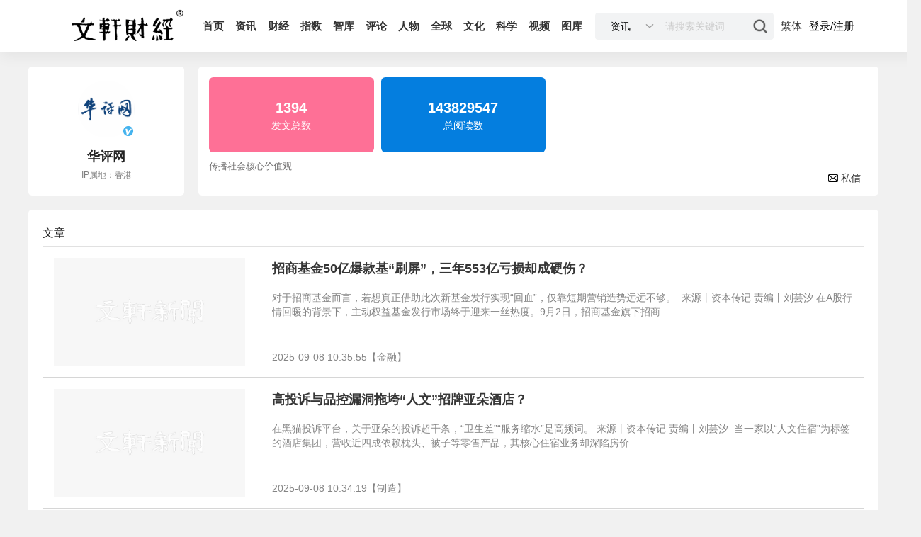

--- FILE ---
content_type: text/html; charset=UTF-8
request_url: https://www.wenxuan.news/user/active/uid/20
body_size: 11338
content:
<!DOCTYPE html>
<html lang="en">

<head>
  <meta charset="UTF-8">
  <meta name="viewport" content="width=device-width, initial-scale=1.0">
  <meta http-equiv="X-UA-Compatible" content="ie=edge">
  <link rel="stylesheet" href="/skin/css/new-public.css?v=1" />
  <link rel="stylesheet" href="/static/common/user/css/user.css">
  <script src="/static/common/user/js/jquery.min-1.10.2.js"></script>
  <title>华评网的公共主页</title>
</head>

<body>

  <script src="/skin/js/ch.js" type="text/javascript"></script>     
<style>
    @media(max-width:1400px){
        .header .logo{margin-right: 0.8%;}
        .opts-container {
            margin-left: 10px;
            
        }
        .search-container .search-input input{
            width: 100px;
        }
        .header .nav-parent .nav-list{
            padding: 0 8px;
        }
        .search-container,.lange {
            margin-right: 10px
        }
    
    }
</style>
<header class="header">
  <div class="header-inner">
    <div class="logo fl">
      <a href="/"><img src="/static/upload/2025/12/31/202512314636.png" alt="文轩财经丨智库  产经  指数" title="文轩财经丨智库  产经  指数" /></a>
    </div>
    <div class="nav-parent fr">
      <nav class="nav fl">
        <ul class="huayu-nav parent">
          <li class="nav-list ">
            <a class="nav-link" href="/"><span class="text">首页</span> </a>
          </li>

                     <li class="nav-list ">
            <a class="nav-link" href="https://www.wenxuan.news/live.html"><span class="text">资讯</span>
            </a>
          </li>
                        <li class="nav-list ">
            <a class="nav-link" href="https://www.wenxuan.news/economy.html"><span class="text">财经</span>
            </a>
          </li>
                                                <li class="nav-list ">
            <a class="nav-link" href="https://www.wenxuan.news/zhishu.html"><span class="text">指数</span>
            </a>
          </li>
                          <li class="nav-list ">
            <a class="nav-link" href="https://www.wenxuan.news/think-tank.html"><span class="text">智库</span>
            </a>
          </li>
                            <li class="nav-list ">
            <a class="nav-link" href="https://www.wenxuan.news/pl.html"><span class="text">评论</span>
            </a>
          </li>
                      <li class="nav-list ">
            <a class="nav-link" href="https://www.wenxuan.news/renwu.html"><span class="text">人物</span>
            </a>
          </li>
                      <li class="nav-list ">
            <a class="nav-link" href="https://www.wenxuan.news/qq.html"><span class="text">全球</span>
            </a>
          </li>
                      <li class="nav-list ">
            <a class="nav-link" href="https://www.wenxuan.news/hz.html"><span class="text">文化</span>
            </a>
          </li>
                      <li class="nav-list ">
            <a class="nav-link" href="https://www.wenxuan.news/kj.html"><span class="text">科学</span>
            </a>
          </li>
                      <li class="nav-list ">
            <a class="nav-link" href="https://www.wenxuan.news/video.html"><span class="text">视频</span>
            </a>
          </li>
                      <li class="nav-list ">
            <a class="nav-link" href="https://www.wenxuan.news/tuku.html"><span class="text">图库</span>
            </a>
          </li>
                                                                             </ul>
      </nav>
      <div class="opts-container fr">
                <div class="normal-login user-login fr" id="login-pannel" onclick="loginlink()">
          登录/注册
        </div>
                <div class="lange fr">
        	<a class="fontswitch" id="StranLink" href="javascript:StranBody()">繁体</a>
        </div>
        <div class="search-container fr">
          <div class="search-input">
            <input type="hidden" name="molds" value="article" id="molds_search"/>
            <input type="text" id="_select" value="资讯" readonly="" onfocus="this.blur();"
            onclick="$('#search_module').fadeIn('fast');$('.search-input').addClass('on');" />
            <i class="more-icon"><img src="/skin/images/right_moer_icon.png" width="12"/></i>
            <input type="text" id="search-input" name="word" placeholder="请搜索关键词" value="" onkeydown="if (event.keyCode == 13) submitFun()"/>
            <i class="search-icon" onclick="submitFun();"></i>
            <dl id="search_module" onmouseout="Dh('search_module');" onmouseover="Ds('search_module');">
              <dd onclick="setModule('article','资讯')">资讯</dd>
              <dd onclick="setModule('tuku','图库')">图库</dd>
              <dd onclick="setModule('member','文轩号')">文轩号</dd>
            </dl>
          </div>
        </div>
      </div>
       
    </div>
  </div>
</header>

<script>
  function Dd(i) {
    return document.getElementById(i);
  }
  function Ds(i) {
     Dd(i).style.display = "block";
  }
  function Dh(i) {
    Dd(i).style.display = "none";
    $('.search-input').removeClass('on')
  }

  function setModule(i, n) {
    Dd("molds_search").value = i;
    searchid = i;
    Dd("_select").value = n;
    $("#search_module").fadeOut("fast");
    Dd("search-input").focus();
  }
  $("#search-input").focus(function(){        
    $("#search_module").fadeOut("fast");  
    $('.search-input').removeClass('on')
  });
</script>
  <style>
    /* 关注用户 */
    .user-follow-top {
      display: flex;
      flex-wrap: wrap;
      margin-bottom: 20px;
    }

    /* 关注左侧 */
    .user-top-left {
      width: 220px;
      background: #fff;
      margin-right: 20px;
      border-radius: 5px;
      padding: 20px 0;
    }

    .user-top-left .img-box {
      width: 80px;
      margin: 0 auto 15px;
      position: relative;
    }

    .user-top-left .img-box img {
      width: 80px;
      margin: 0 auto;
      border-radius: 100%;
      height: 80px;
      object-fit: cover;
      display: block;
    }
    .user-top-left .img-box.vip1::after {
      content: "";
      width: 18px;
      height: 18px;
      background-image: url(/skin/images/vp2.png);
      background-size: 18px 18px;
      position: absolute;
      right: 0;
      bottom: 0;
  }
    .user-top-left .username-info {
      text-align: center;
      margin-bottom: 5px;
    }

    .user-top-left .username-info a {
      color: #242424;
      font-size: 18px;
      line-height: 24px;
      font-weight: 700;
      text-align: center;
    }

    .user-top-left .username-info a:hover {
      color: #f3473a;
    }

    .user-top-left .autograph-info {
      text-align: center;
      color: #808080;
      font-size: 12px;
      line-height: 18px;
      
    }

    .user-top-left .btn-area {
      padding: 0 20px;
    }

    .user-top-left .btn-area .btn-default {
      display: block;
      height: 40px;
      line-height: 38px;
      text-align: center;
      width: 100%;
      font-size: 14px;
      border-radius: 5px;
    }

    .user-top-left .btn-area .btn-follow {
      color: #fff;
      background: #f3473a;
      border: 1px solid #f3473a;
    }

    .user-top-left .btn-area .btn-follow:hover {
      background: #005bbd;
      border: 1px solid #005bbd;
    }

    /* 关注右侧 */
    .user-top-right {
      flex: 1;
      background: #fff;
      border-radius: 5px;
      padding: 15px;
      position: relative;
    }

    .user-top-right .user-tab {
      display: flex;
      flex-wrap: wrap;
    }

    .user-top-right .user-tab .num {
      width: 25%;
      padding: 28px 0;
      margin-right: 10px;
      border-radius: 6px;
    }
    .user-tab .num a {
        color: #fff;
    }
    .user-tab .num a:hover {
        color: #fff;
    }
    /* 关注底部 */
    .user-follow-bottom {
      background: #fff;
      border-radius: 5px;
      padding: 15px 20px;
      margin-bottom: 10px;
    }

    .tab-hd {
      display: flex;
      flex-wrap: wrap;
      border-bottom: 1px solid #e1e1e1;
       
    }

    .tab-hd li {
      margin-right: 10px;
      position: relative;
    }

    .tab-hd li.active:after {
      content: "";
      width: 100%;
      height: 3px;
      background: #f3473a;
      position: absolute;
      bottom: 0;
      left: 0;
    }

    .tab-hd li.active a {
      font-weight: 700;
      color: #f3473a;
    }

    .tab-hd li a {
      color: #242424;
      font-size: 16px;
      line-height: 36px;
      padding: 0 10px;
    }

    .tab-item-follow .follow-list {
      width: 100%;
      border-top: 1px solid #f1f1f1;
    }

    .article-list {
      border-bottom: 1px solid #d6d6d6;
      padding: 16px ;
      display: block;
      color: #363636;
      overflow: hidden;
    }

    .article-list .original_label {
      position: absolute;
      top: 8px;
      left: 8px;
      width: 48px;
      height: 24px;
      background-color: rgba(0, 0, 0, 0.6);
      -webkit-border-radius: 20px;
      -moz-border-radius: 20px;
      border-radius: 20px;
      font-size: 12px;
      font-weight: bold;
      color: #FFFFFF;
      text-align: center;
      line-height: 24px;
    }

    .article-list .article-photo {
      position: relative;
      margin-right: 24px;
      float: left;
      overflow: hidden;
    }

    .article-list .article-photo .article_photo_num {
      position: absolute;
      top: 0;
      left: 0;
      width: 36px;
      height: 36px;
      background-color: rgba(103, 81, 164, 0.6);
      text-align: center;
      line-height: 36px;
      color: #FFFFFF;
      z-index: 1;
    }

    .article-list .article-photo a {
      width: 270px;
      height: 152px;
      display: block;
    }

    .article-list .article-photo img {
      width: 100%;
      height: 100%;
      -webkit-transition: .7s;
      -moz-transition: .7s;
      -ms-transition: .7s;
      transition: .7s;
    }

    .article-list .article-photo img:hover {
      -webkit-transform: scale(1.05);
      -moz-transform: scale(1.05);
      -ms-transform: scale(1.05);
      -o-transform: scale(1.05);
      transform: scale(1.05);
    }

    .article-list .article-text {
      float: right;
      width: 448px;
      height: 152px;
      position: relative;
    }

    .article-list .article-text .article-title {
      font-size: 18px;
      overflow: hidden;
      text-overflow: ellipsis;
      display: -webkit-box;
      -webkit-line-clamp: 2;
      -webkit-box-orient: vertical;
      line-height: 30px;
      margin-bottom: 16px;
      min-height: 30px;
      max-height: 60px;
    }

    .article-list .article-text .article-content {
      font-size: 14px;
      line-height: 20px;
      overflow: hidden;
      text-overflow: ellipsis;
      display: -webkit-box;
      -webkit-line-clamp: 2;
      -webkit-box-orient: vertical;
      max-height: 40px;
      min-height: 20px;
      color: #848484;
      font-weight: 300;
    }

    .article-list .article-text .article-data:after {
      content: ".";
      display: block;
      height: 0;
      clear: both;
      visibility: hidden;
    }

    .article-list .article-text .article-data {
      zoom: 1;
    }

    .article-list .article-text .article-data {
      position: absolute;
      bottom: 0;
      line-height: 24px;
    }

    .article-list .article-text .article-data li {
      float: left;
      font-size: 14px;
      color: #848484;
      margin-right: 14px;
      font-weight: 300;
      cursor: default;
    }

    .article-list .article-text .article-data li:nth-child(2) {
      margin-right: 0;
    }

    .article-list .article-text .article-data li a {
      color: #848484;
      font-weight: 300;
    }

    .article-list .article-text .article-data li a:hover {
      color: #6751A4;
    }

    .article-list .article-text .article-data li.article-writer {
      max-width: 136px;
      overflow: hidden;
      white-space: nowrap;
      text-overflow: ellipsis;
    }

    .article-list .article-text .article-data li.article-time {
      float: right !important;
    }

    .article-list .article-text .article-data li.article-lable {
    
      padding-left: q0px;
      font-weight: 300;
      float: right;
    }

    .article-list .article-text .article-data li.article-lable a {
      color: #848484;
      font-weight: 300;
      margin-right: 5px;
      float: left;
      max-width: 70px;
      overflow: hidden;
      text-overflow: ellipsis;
      white-space: nowrap;
      vertical-align: middle;
    }

    .article-list .article-text .article-data li.article-lable a:hover {
      color: #6751A4;
    }

    .article-list:hover {
      background: #f6f6f6;
    }

    .article-list .article-title {
      font-weight: 600;
      color: #6751A4;
    }

    .article-list .article-title a {
      color: #363636;
      font-weight: 600;
    }

    .article-list .article-title a:hover {
      color: #6751A4;
    }

    .article-list:last-child {
      border-bottom: none;
    }

    .pm-btn {
        position: absolute;
        right: 10px;
        bottom: 10px
    }

    .pm-btn a {
        line-height: 30px;
        display: inline-block;
        padding: 0 15px
    }

    .pm-btn .icon {
        background-image: url(/skin/images/mail.png);
        background-repeat: no-repeat;
        height: 13px;
        width: 16px;
        background-position: -14px 0px;
        vertical-align: -3px;
        margin-right: 3px;
        display: inline-block;
    }

    .pm-btn a:hover {
        background: #f3473a;
        color: #fff
    }

    .pm-btn a:hover .icon {
        background-position: 1px 0px
    }
    #modal-pm>form{ padding:20px 20px 10px 0;}
  </style>
  <div class="login-page page">
    <div class="container clearfix">
      <div class="user-follow-top">
        <div class="user-top-left user-card">
          <div class="img-box  vip1">
            <a><img src="/static/upload/user/head_20.jpg" alt=""></a>
          </div>
          <div class="username-info">
            <a>华评网</a>
          </div>
          <div class="autograph-info">
            IP属地：香港          </div>
          
        </div>
        <div class="user-top-right">
          <div class="user-tab">
            <div class="num" style="background: #fe7096;">
              <a href="" title="">
                <h4>1394</h4>
                <p>发文总数</p>
              </a>
            </div>
            <div class="num" style="background: #047edf;">
              <a href="" title="">
                <h4>                  143829547</h4>
                <p>总阅读数</p>
              </a>
            </div>


          </div>
          <div class="autograph-info" style="font-size: 13px;color: #727171;line-height: 20px; margin-top: 10px;">
            传播社会核心价值观          </div>
          <div class="pm-btn"><a href="javascript:;" id="g_pm_btn"><i class="icon ui-pm"></i>私信</a></div>
        </div>
      </div>
      <div class="user-follow-bottom">
        <div class="tab-hd">
          <span style="color: #242424;font-size: 16px;line-height: 36px;">文章</span>


        </div>
        <div class="tab-bd">
          <div class="tab-item-follow">
            
                        
            <div class="article-list">
              <div class="article-photo">
                <a href="/jinrong/17919.html" target="_blank">
                  <img src="/cache/image/250908103555879_270x152.jpeg" alt="招商基金50亿爆款基“刷屏”，三年553亿亏损却成硬伤？" onerror="this.src='/static/nopic.jpg'">
                </a>
              </div>
              <div class="article-text" style="width:820px;">
                <h2 class="article-title">
                  <a href="/jinrong/17919.html" target="_blank">
                    招商基金50亿爆款基“刷屏”，三年553亿亏损却成硬伤？ </a>
                </h2>
                <p class="article-content">
对于招商基金而言，若想真正借助此次新基金发行实现“回血”，仅靠短期营销造势远远不够。 
来源丨资本传记
责编丨刘芸汐
在A股行情回暖的背景下，主动权益基金发行市场终于迎来一丝热度。9月2日，招商基金旗下招商...</p>
                <ul class="article-data">
                  <li class="article-lable">
                    【金融】 </li>
                  <li class="article-time">
                    2025-09-08 10:35:55 </li>
                </ul>
              </div>
            </div>
                        
            <div class="article-list">
              <div class="article-photo">
                <a href="/wh/17918.html" target="_blank">
                  <img src="/cache/image/202509084602_270x152.png" alt="高投诉与品控漏洞拖垮“人文”招牌亚朵酒店？" onerror="this.src='/static/nopic.jpg'">
                </a>
              </div>
              <div class="article-text" style="width:820px;">
                <h2 class="article-title">
                  <a href="/wh/17918.html" target="_blank">
                    高投诉与品控漏洞拖垮“人文”招牌亚朵酒店？ </a>
                </h2>
                <p class="article-content">
在黑猫投诉平台，关于亚朵的投诉超千条，“卫生差”“服务缩水”是高频词。
来源丨资本传记
责编丨刘芸汐
 当一家以“人文住宿”为标签的酒店集团，营收近四成依赖枕头、被子等零售产品，其核心住宿业务却深陷房价...</p>
                <ul class="article-data">
                  <li class="article-lable">
                    【制造】 </li>
                  <li class="article-time">
                    2025-09-08 10:34:19 </li>
                </ul>
              </div>
            </div>
                        
            <div class="article-list">
              <div class="article-photo">
                <a href="/dianxinyuhulian/17917.html" target="_blank">
                  <img src="/cache/image/250908103158311_270x152.jpeg" alt="股价狂飙近5倍的港股大牛股栽了！复宏汉霖挪用IPO募资遭谴责，4.75亿打水漂" onerror="this.src='/static/nopic.jpg'">
                </a>
              </div>
              <div class="article-text" style="width:820px;">
                <h2 class="article-title">
                  <a href="/dianxinyuhulian/17917.html" target="_blank">
                    股价狂飙近5倍的港股大牛股栽了！复宏汉霖挪用IPO募资遭谴责，4.75亿打水漂 </a>
                </h2>
                <p class="article-content">
如此巨额的募资被违规挪用，公司内部管理和决策机制必定存在严重漏洞。
来源丨资本传记
责编丨刘芸汐
在港股市场的风云变幻中，复宏汉霖（02696.HK）一度凭借令人瞩目的股价涨幅成为市场焦点，从今年1月下旬的15.20...</p>
                <ul class="article-data">
                  <li class="article-lable">
                    【科技】 </li>
                  <li class="article-time">
                    2025-09-08 10:31:58 </li>
                </ul>
              </div>
            </div>
                        
            <div class="article-list">
              <div class="article-photo">
                <a href="/jy/17916.html" target="_blank">
                  <img src="/cache/image/202509084451_270x152.png" alt="沪上阿姨加盟商被强压35%订货量，流水23万利润不足1万" onerror="this.src='/static/nopic.jpg'">
                </a>
              </div>
              <div class="article-text" style="width:820px;">
                <h2 class="article-title">
                  <a href="/jy/17916.html" target="_blank">
                    沪上阿姨加盟商被强压35%订货量，流水23万利润不足1万 </a>
                </h2>
                <p class="article-content">
若说扩张停滞是沪上阿姨的“外忧”，那么加盟商的集体怨怼则是其难以忽视的“内患”。
来源丨资本传记
责编丨刘芸汐
在新茶饮行业上市热潮中，沪上阿姨曾凭借“万店计划”的蓝图和上市首日的亮眼股价，一度成为资本...</p>
                <ul class="article-data">
                  <li class="article-lable">
                    【饮食】 </li>
                  <li class="article-time">
                    2025-09-08 10:29:25 </li>
                </ul>
              </div>
            </div>
                        
            <div class="article-list">
              <div class="article-photo">
                <a href="/jk/17915.html" target="_blank">
                  <img src="/cache/image/250908102749895_270x152.jpeg" alt="营收下滑、研发断档、资金告急！健康元的转型之路为何越走越窄？" onerror="this.src='/static/nopic.jpg'">
                </a>
              </div>
              <div class="article-text" style="width:820px;">
                <h2 class="article-title">
                  <a href="/jk/17915.html" target="_blank">
                    营收下滑、研发断档、资金告急！健康元的转型之路为何越走越窄？ </a>
                </h2>
                <p class="article-content">
在传统业务溃败与创新研发受阻的双重压力下，健康元陷入了资源分配与战略定位的“两难困境”。
​来源丨资本传记
责编丨刘芸汐
​在医药行业政策变革与市场竞争的双重挤压下，曾经凭借“太太口服液”等产品风靡市场...</p>
                <ul class="article-data">
                  <li class="article-lable">
                    【健康】 </li>
                  <li class="article-time">
                    2025-09-08 10:27:49 </li>
                </ul>
              </div>
            </div>
                        
            <div class="article-list">
              <div class="article-photo">
                <a href="/kx/17914.html" target="_blank">
                  <img src="/cache/image/250908102424804_270x152.jpg" alt="从1000家到2万家！量贩零食赛道爆发，高增长下却是盈利困局" onerror="this.src='/static/nopic.jpg'">
                </a>
              </div>
              <div class="article-text" style="width:820px;">
                <h2 class="article-title">
                  <a href="/kx/17914.html" target="_blank">
                    从1000家到2万家！量贩零食赛道爆发，高增长下却是盈利困局 </a>
                </h2>
                <p class="article-content">












出品 | 华博商业评论 


近年来，量贩零食行业异军突起，门店规模不断扩大，行业影响力也越来越广泛，成为市场关注的焦点。



01


市场规模与门店扩张齐头并进


相关数据显示，2023年量贩零食行业市...</p>
                <ul class="article-data">
                  <li class="article-lable">
                    【零售】 </li>
                  <li class="article-time">
                    2025-09-08 10:24:24 </li>
                </ul>
              </div>
            </div>
                        
            <div class="article-list">
              <div class="article-photo">
                <a href="/jinrong/17913.html" target="_blank">
                  <img src="/cache/image/250908101818179_270x152.jpg" alt="华安基金超35%股基跑输指数，前基金经理涉“老鼠仓”，新帅徐勇能否挽颓势？" onerror="this.src='/static/nopic.jpg'">
                </a>
              </div>
              <div class="article-text" style="width:820px;">
                <h2 class="article-title">
                  <a href="/jinrong/17913.html" target="_blank">
                    华安基金超35%股基跑输指数，前基金经理涉“老鼠仓”，新帅徐勇能否挽颓势？ </a>
                </h2>
                <p class="article-content">

 




 

 



若说扩张停滞是沪上阿姨的“外忧”，那么加盟商的集体怨怼则是其难以忽视的“内患”。
 


来源丨资本传记


责编丨刘芸汐
 


在公募基金行业大力推进权益投资发展的浪潮下，华安基金却陷入了...</p>
                <ul class="article-data">
                  <li class="article-lable">
                    【金融】 </li>
                  <li class="article-time">
                    2025-09-08 10:18:18 </li>
                </ul>
              </div>
            </div>
                        
            <div class="article-list">
              <div class="article-photo">
                <a href="/jinrong/17912.html" target="_blank">
                  <img src="/cache/image/250908101709424_270x152.jpg" alt="威海银行核心资本充足率逼近监管红线，14亿定增仅解燃眉之急？" onerror="this.src='/static/nopic.jpg'">
                </a>
              </div>
              <div class="article-text" style="width:820px;">
                <h2 class="article-title">
                  <a href="/jinrong/17912.html" target="_blank">
                    威海银行核心资本充足率逼近监管红线，14亿定增仅解燃眉之急？ </a>
                </h2>
                <p class="article-content">

 




 

 



对于威海银行而言，此次定向增发仅是缓解资本压力的“权宜之计”，要从根本上解决资本困局，还需在经营策略上做出调整。
 


来源丨华博观察


编辑丨何慧芳
 


在银行业整体回归稳健经营的背...</p>
                <ul class="article-data">
                  <li class="article-lable">
                    【金融】 </li>
                  <li class="article-time">
                    2025-09-08 10:17:09 </li>
                </ul>
              </div>
            </div>
                        
            <div class="article-list">
              <div class="article-photo">
                <a href="/jy/17911.html" target="_blank">
                  <img src="/cache/image/250908101520748_270x152.jpg" alt="康师傅上半年成绩单“亮红灯”？食安丑闻不断拉低口碑" onerror="this.src='/static/nopic.jpg'">
                </a>
              </div>
              <div class="article-text" style="width:820px;">
                <h2 class="article-title">
                  <a href="/jy/17911.html" target="_blank">
                    康师傅上半年成绩单“亮红灯”？食安丑闻不断拉低口碑 </a>
                </h2>
                <p class="article-content">

 




 

 



除了业务增长乏力，2025年上半年，康师傅还深陷食品安全风波。
 


来源丨华博观察


编辑丨何慧芳
 


在食品饮料行业，康师傅曾是当之无愧的巨头，凭借方便面和饮品两大核心业务，在市场中占...</p>
                <ul class="article-data">
                  <li class="article-lable">
                    【饮食】 </li>
                  <li class="article-time">
                    2025-09-08 10:15:20 </li>
                </ul>
              </div>
            </div>
                        
            <div class="article-list">
              <div class="article-photo">
                <a href="/wh/17910.html" target="_blank">
                  <img src="/cache/image/250908100629255_270x152.jpg" alt="烧50亿营销亏4亿！蓝月亮市值蒸发700亿？" onerror="this.src='/static/nopic.jpg'">
                </a>
              </div>
              <div class="article-text" style="width:820px;">
                <h2 class="article-title">
                  <a href="/wh/17910.html" target="_blank">
                    烧50亿营销亏4亿！蓝月亮市值蒸发700亿？ </a>
                </h2>
                <p class="article-content">

 




 

 



对于蓝月亮而言，“洗衣液一哥”的头衔已不再是光环，而是沉甸甸的压力。
 


来源丨华博观察


编辑丨何慧芳
 


曾凭借“妈妈的选择”广告语家喻户晓，一度占据国内洗衣液市场近四分之一份额...</p>
                <ul class="article-data">
                  <li class="article-lable">
                    【制造】 </li>
                  <li class="article-time">
                    2025-09-08 10:06:29 </li>
                </ul>
              </div>
            </div>
                        
          </div>
          <div class="pagebar-common">
                        <ul class="pagination">
              <li class="page-item disabled">
                <a class="page-link" href="" aria-label="Previous"><span
                    aria-hidden="true">«</span></a>
              </li>
                            <li class="page-item active background"><a
                  href="/user/active/uid/20/" class="page-link">1</a></li>
                            <li class="page-item "><a
                  href="/user/active/uid/20?page=2/" class="page-link">2</a></li>
                            <li class="page-item "><a
                  href="/user/active/uid/20?page=3/" class="page-link">3</a></li>
                            <li class="page-item "><a
                  href="/user/active/uid/20?page=4/" class="page-link">4</a></li>
                            <li class="page-item "><a
                  href="/user/active/uid/20?page=5/" class="page-link">5</a></li>
                            <li class="page-item "><a class="page-link"
                  href="/user/active/uid/20?page=2/" aria-label="Next"><span aria-hidden="true">»</span></a></li>
            </ul>
                      </div>
        </div>
      </div>
    </div>
  </div>


  <footer class="footer">
    <div class="footer-inner">
        <div class="footer-container">
            <div class="footer-item">
                <div class="title">关于我们</div>
                <div class="con">
                    <p>文轩财经专注于财经数据采集与研究，通过发布行业观察文章、调研报告、白皮书和举办论坛、研讨会等形式，与用户分享文轩的商业洞察力，帮助他们预见行业发展趋势，判断和寻找机遇、制定发展计划和实施标准，以应对变幻的市场环境，创造最大商业价值。</p>
                </div>
            </div>
            <div class="footer-item">
                <div class="title">社交平台</div>
                <div class="con">
                    <p><img src="/static/upload/2024/08/26/202408269942.png" alt="" width="251" height="123" /></p>
<p> </p>                </div>
            </div>
            <div class="footer-item">
                <div class="title">法律许可</div>
                <div class="con">
                    <p><a href="https://beian.miit.gov.cn/" target="_blank" rel="noopener">蜀ICP备2021027792号-1</a></p>
<p><a href="https://www.beian.gov.cn/portal/registerSystemInfo?recordcode=51010402001471" target="_blank" rel="noopener"><img style="width: 16px; height: 16px; float: left; margin-top: 3px; margin-right: 3px;" title="" src="/skin/images/gawb.png" alt="" width="16" height="16" /></a></p>
<p><a href="https://www.beian.gov.cn/" target="_blank" rel="noopener">川公网安备 ：51010402001471号</a> </p>
<p>广电节目制作许可证：(川）字第成 0354号</p>
<p> 增值电信业务经营许可证：川B2-20230746</p>
<p class="MsoNormal">文轩指数系统软著登字第：<span lang="EN-US">13604898</span>号</p>
<p>国际标准期刊号（ISSN）：2958-2873</p>
<p>Copyright ©2015-2026 Wenxuan News Company. All Rights Reserved.</p>

                </div>
            </div>
            <div class="footer-item">
                <div class="title">文轩财经</div>
                <ul class="list">
                                        <li><a href="https://www.wenxuan.news/gywm.html">关于我们</a></li>
                                        <li><a href="https://www.wenxuan.news/lxwm.html">联系我们</a></li>
                                        <li><a href="https://www.wenxuan.news/guanggaohezuo.html">商务合作</a></li>
                                        <li><a href="https://www.wenxuan.news/qzsm.html">权责声明</a></li>
                                        <li><a href="https://www.wenxuan.news/jrwm.html">加入我们</a></li>
                                        <li><a href="https://www.wenxuan.news/sqwlqqxxjbslczzd.html">涉企举报</a></li>
                                    </ul>
            </div>
        </div>
            
        <script>
var _hmt = _hmt || [];
(function() {
  var hm = document.createElement("script");
  hm.src = "https://hm.baidu.com/hm.js?5d73f839e27b053f0035d5e34b5f2ec2";
  var s = document.getElementsByTagName("script")[0]; 
  s.parentNode.insertBefore(hm, s);
})();
</script>       
    </div>
</footer>
<link rel="stylesheet" href="/skin/css/login.css?v=1">
<div id="popup-signup" class="popup-signup" style="display: none">
    <div class="bgfix"></div>
    <div class="register-login-modal" role="document">
        <div class="modal-content">
            <div class="modal-body">
                <!-- Nav tabs -->
                <ul class="nav nav-tabs">
                    <li class="active"><a href="#login" data-toggle="login">登录</a></li>
                    <li><a href="#signup" data-toggle="signup">注册</a></li>
                </ul>
                <!-- Tab panes -->
                <div class="tab-content">
                    <div class="tab-pane fade in active" id="login">
                        <div class="signup-form-container text-center">
                            <form class="mb-0">
                                <div class="or-text"><span>or</span></div>
                                <div class="form-group">
                                    <input type="text" class="form-control" id="m-user" name="username"
                                        placeholder="*手机号码或邮箱" />
                                </div>
                                <div class="form-group">
                                    <input type="password" class="form-control" id="m-pass" name="password"
                                        placeholder="*密码" />
                                </div>
                                <button type="button" onclick="mlogin()" class="go-login btn btn--primary btn--block">
                                    安全登录 </button>
                                <!-- <a href="#" class="forget-password">忘记密码?</a> -->
                            </form>
                            <!-- form  end -->
                        </div>
                        <!-- .signup-form end -->
                        <small style="font-size: 13px; margin-top: 10px; float: right"><a target="_blank" href="/Login/forget.html" style="color: #ff7a09">忘记密码？</a></small>
                    </div>
                    <div class="tab-pane fade in" id="signup">
                        <div class="mb-0">
                          <div class="or-text"><span>or</span></div>
                          
                          <div class="form-group">
                            <select name="gid" id="r-gid" class="form-control minimal">
                                <option value="1">请选择账号类型</option>
                                                                <option value="1">普通会员</option>
                                                                <option value="2">媒体号</option>
                                                                <option value="3">企业号</option>
                                                                <option value="4">智库号</option>
                                                            </select>
                        </div>
                          <div class="form-group">
                            <input type="text" class="form-control" id="r-tel" name="user_tel" placeholder="输入手机号码">
                          </div>
                          <!-- .form-group end -->
                          <div class="form-group">
                            <input type="email" class="form-control" id="r-email" name="user_email" placeholder="绑定邮箱">
                          </div>
                          <!-- .form-group end -->
                          <div class="form-group">
                            <input type="password" class="form-control" id="r-pass" name="user_pass" placeholder="密码最小长度为6">
                          </div>
                          <div class="form-group">
                            <input type="password" class="form-control" id="r-repass" name="user_pass2" placeholder="再次输入密码">
                          </div>
                                         <button type="button" onclick="mregister()" class="go-register btn btn--primary btn--block">
                            立即注册
                          </button>
                        
                        <!-- form  end -->
                      </div>
                    </div>
                </div>
                <!-- /.modal-content -->
            </div>
            <!-- /.modal-dialog -->
        </div>
        <!-- /.modal -->
    </div>
</div>
    <script src="/static/common/layui/layui.js"></script> 
    <script>
    $("video").attr("controlslist","nodownload")
    $("video").bind("contextmenu",function(){ 
        return false;
    });
        function loginlink() {
            $("#popup-signup").show();
        }
        $(".bgfix").click(function () {
            $("#popup-signup").hide();
        });
        $(document).on('click', ".nav-tabs a", function (event) {
            event.preventDefault()
            var _this = $(this)
            var toggle = _this.data("toggle")
            var _parent =_this.parent()
            var _tab_signup =$(".tab-content #signup")
            var _tab_login =$(".tab-content #login")

            _parent.addClass("active");
            _parent.siblings().removeClass("active");

            if (toggle == 'login') {
            _tab_login.addClass("active");
            _tab_login.siblings().removeClass("active");
            }
            if (toggle == 'signup') {
            _tab_signup.addClass("active");
            _tab_signup.siblings().removeClass("active");
            }
        })
        function mlogin() {
            var user = $("#m-user").val();
            var pass = $("#m-pass").val();

            if (user == '') {
                layer.alert('登录账户不能为空！'); return false;
            }
            if (pass == '') {
                layer.alert('登录密码不能为空！'); return false;
            }
            var yzm = '';

            $.post('/login/index', { tel: user, password: pass, vercode: yzm, ajax: 1 }, function (res) {
                if (res.code == 0) {
                    layer.msg('登录成功！', { icon: 6, time: 2000 }, function () {
                        //登录成功后的操作
                        //location.reload();
                        window.location.href="/user/index.html"
                    })
                } else {
                    layer.msg(res.msg, { icon: 5, time: 2000 });
                    var img = '/common/vercode?name=login_vercode&' + Math.random();
                    $("#login-yzm").attr('src', img);
                }
            }, 'json')

            return false;

        }
        function mregister(){
            var tel = $("#r-tel").val();
            var email = $("#r-email").val();
            var pass = $("#r-pass").val();
            var repass = $("#r-repass").val();
            var gid = $("#r-gid").val();

            if(tel==''){
            layer.alert('手机号码不能为空！');return false;
            }
            if(email==''){
            layer.alert('邮箱不能为空！');return false;
            }
            if(pass==''){
            layer.alert('登录密码不能为空！');return false;
            }
            if(repass==''){
            layer.alert('重复密码不能为空！');return false;
            }
            if(pass!=repass){
            layer.alert('两次密码不同！');return false;
            }
                    
                    var yzm = '';
            
            $.post('/login/register',{tel:tel,email:email,repassword:repass,password:pass,gid:gid,vercode:yzm,ajax:1,autologin:1},function(res){
            if(res.code==0){
            layer.msg(res.msg,{icon: 6,time: 2000},function(){
                //登录成功后的操作
                window.location.href=res.url;
            })
            }else{
            layer.msg(res.msg,{icon:5,time:2000});
            var img = '/common/vercode?name=reg_vercode&'+Math.random();
            $("#register-yzm").attr('src',img);
            }
            },'json')

            return false;

        }
    </script>
    <script>
        // 搜索
        
        function submitFun() {
            var hotword = document.getElementsByName('word')[0].value;
            var molds = document.getElementsByName('molds')[0].value;
            if (hotword == '' || hotword == '请输入关键字') {
                alert('请输入关键字!');
                return false;
            } else {
                if(molds == 'member'){
                    window.open("https://www.wenxuan.news/index/uso?molds="+ molds +"&word=" + encodeURIComponent(hotword));
                }else{
                    window.open("https://www.wenxuan.news/search?molds="+ molds +"&word=" + encodeURIComponent(hotword));
                }
                
            }
        }
    </script>
    <!-- Google Tag Manager (noscript) -->
<noscript><iframe src="https://www.googletagmanager.com/ns.html?id=GTM-KJB2HZM3"
height="0" width="0" style="display:none;visibility:hidden"></iframe></noscript>
<!-- End Google Tag Manager (noscript) -->
  <link rel="stylesheet" href="/static/common/layui/css/layui.css">
  <div id="modal-pm" style="display: none;">
		<form id="form-pm" class="layui-form">
			<div class="layui-form-item">
				<label class="layui-form-label">发给</label>
				<div class="layui-input-block">
					<input type="text" class="layui-input" value="华评网" disabled="disabled">
				</div>
			   </div>
			 <div class="layui-form-item">
				<label class="layui-form-label">内容</label>
				<div class="layui-input-block">
					<textarea name="remark" placeholder=" " class="layui-textarea"></textarea>
				</div>
		   </div>
		</form>
	</div>
 
  <script>
    $(function(){
      //私信
      $(document).on('click','.pm-btn',function(){
        $('#form-pm')[0].reset();
        var puserid = ''; 
        var userid = '20';
        if( puserid==undefined || puserid ==''){
            layer.msg('请先登录！');
            return false;
          }
          layer.open({
          type: 1,
          title:'私信',
          content: $('#modal-pm'),
          area:['500px','300px'],
          btn:['提交'],
          yes: function(index, layero){
            
            var remark = $('textarea[name=remark]').val();
            
            if( remark=='' ){
              layer.msg('请填写内容！');
              return false;
            }
            $.post('/user/pm',{userid:userid,puserid:puserid,body:remark},function(res){
              if(res.code==0){
                layer.close(index);
                layer.msg(res.msg, {
                  icon: 1,
                  time: 1000 //1秒关闭（如果不配置，默认是3秒）
                },function(){
                 
                });
              }else{
                layer.alert(res.msg);
              }
            },'json');
          }
        });
    
      });
    })
    </script>
</body>

</html>

--- FILE ---
content_type: text/css
request_url: https://www.wenxuan.news/skin/css/new-public.css?v=1
body_size: 9217
content:
:root {
    --theme-color: #666
}

a, iframe, img {
    text-decoration: none
}

.textarea, :focus, object {
    outline: 0
}

.al, td, th {
    text-align: left
}

.il, ol, ul {
    list-style: none
}

a, abbr, acronym, address, applet, b, big, blockquote, body, caption, center, cite, code, dd, del, dfn, dl, dt, em, fieldset, font, form, h1, h2, h3, h4, h5, h6, html, i, iframe, img, ins, kbd, label, legend, li, object, ol, p, pre, q, s, samp, small, span, strike, sub, sup, table, tbody, td, tfoot, th, thead, tr, tt, u, ul, var {
    background: 0;
    border: 0;
    margin: 0;
    padding: 0;
    vertical-align: baseline;
    font: inherit
}

h1, h2, h3, h4, h5, h6, td, th {
    font-weight: 400
}

.emoji-img, .jm-icon, .vip, .vip2, .vip3 {
    vertical-align: text-bottom
}

a img, button, iframe, img {
    border: 0
}
img {
    -webkit-touch-callout: default;
}


table {
    border-collapse: collapse;
    border-spacing: 0
}

article, aside, details, figcaption, figure, footer, header, hgroup, img, menu, nav, section {
    display: block
}

.after, .before, .emoji-img, .jm-icon, .ui-icon, .vip, .vip2, .vip3 {
    display: inline-block
}

blockquote, q {
    quotes: none
}

blockquote:after, blockquote:before, q:after, q:before {
    content: '';
    content: none
}

button {
    cursor: pointer
}

button, input, optgroup, option, select, textarea {
    font: inherit
}

hr {
    margin: 0;
    padding: 0;
    border: 0;
    color: #000;
    background-color: #000;
    height: 1px
}

em, i {
    font-style: normal
}

a {
    color: #333
}

a:hover {
    /*color: #ec1b24*/
}

body.pjax-running, html.pjax-running {
    width: 100%;
    overflow-x: hidden;
    overflow-y: auto
}

body {
    line-height: 1;
    font-family: PingFang SC, STHeiti, 'Microsoft YaHei', simsun, sans-serif, Arial;
    font-size: 12px;
    font-weight: 400;
    background: #fff;
    -webkit-font-smoothing: antialiased
}

.textarea {
    border-width: 1px;
    border-style: solid;
    word-break: break-word;
    word-wrap: break-word;
    cursor: text;
    overflow: hidden;
    overflow-y: auto
}

.ar {
    text-align: right
}

.ac {
    text-align: center
}

.fl, .il .fl {
    float: left
}

.fr, .il .fr {
    float: right
}

.fc, .il .fc {
    float: none;
    clear: both
}

.rel {
    position: relative
}

.abs, .after, .before {
    position: absolute
}

.il li {
    float: left
}

input::-webkit-input-placeholder {
    color: #ccc
}

input::-moz-placeholder {
    color: #ccc
}

input:-moz-placeholder {
    color: #ccc
}

input:-ms-input-placeholder {
    color: #ccc
}

.jm-icon {
    width: 20px;
    height: 20px;
    background: url(../images/jm-icon_2017062901.png) no-repeat
}

.jm-icon.s-icon {
    width: 14px;
    height: 14px
}

.icon-chat {
    background-position: -83px -23px
}

.icon-reply {
    background-position: -83px -3px
}

.icon-pm {
    background-position: -83px -43px
}

.icon-rss {
    background-position: -83px -63px
}

.icon-minus {
    background-position: -103px -102px
}

.icon-a-collect {
    background-position: -83px -103px
}

.icon-a-browse {
    background-position: -83px -123px
}

.icon-comment {
    background-position: -83px -141px
}

.after, .before {
    top: 0;
    right: 0;
    height: 0;
    width: 0;
    border-style: solid;
    border-color: transparent;
    border-width: 0
}

.vip, .vip2, .vip3 {
    width: 14px;
    height: 16px
}

.vip {
    background: url(../images/jm-icon_2017062901.png) -63px -23px no-repeat
}

.vip2 {
    background: url(../images/jm-icon_2017062901.png) -63px -43px no-repeat
}

.vip3 {
    background: url(../images/jm-icon_2017062901.png) -63px -63px no-repeat
}
  
.header{
    position: sticky;
    top: 0;
    z-index: 1001;
    background-color: #fff;
    border-bottom: 1px solid #e6e6e6;
    margin-bottom: 20px;
    box-shadow: 0 5px 20px rgba(0,0,0,0.06);
    min-width: 1300px;
    width: 100%;
} 
.header-inner{
    min-width: 1200px;
    margin: 0 auto;
    height: 73px;
    line-height: 73px;
    font-size: 15px;
    color: #000;
    display: flex;
    justify-content: center;
}
.header .logo{
    margin-right: 2.7%;
    margin-top: 6px;
    height: 60px;
    max-width: 200px;
  
}
.header .logo img{
    display: block;
    height: 100%;
    max-width: 100%;
}
.header .nav-parent{ 
    /*width: 960px;*/
    display: flex;
}
 .header .nav-parent .huayu-nav{display:flex}  
.header .nav-parent .nav-list{ 
    padding: 0 10px;
    float: left;
    white-space: nowrap;
}
.header .nav-parent .nav-list .nav-link {
    position: relative;
    display: block;
    cursor: pointer;
    transition: .3s;
    font-weight: bold;
}
.header .nav-parent .nav-list.active .nav-link{
    color: #000;
}
.header .nav-parent .nav-list.active .nav-link::after {
    content: "";
    position: absolute;
    bottom: 14px;
    left: 0;
    width: 100%;
    border-bottom: 3px solid #000;
}
.opts-container {margin-left:30px;display: flex;}
.search-container{
    position: relative;
    margin-right: 20px;
}
.search-container .search-input{
    display: inline-flex;
    height: 36px;
    font-size: 14px;
    background: #f2f3f4;
    border-radius: 4px;
    border: 1px solid #f2f3f4;
    position: relative;
}
.search-container .search-input input{
    padding: 0 16px;
    min-width: 0;
    line-height: 22px;
    background: rgba(0,0,0,0);
    border: none;
    outline: none;
}
.search-container .search-input .search-icon{
    width: 36px;
    height: 36px;
    cursor: pointer;
    background: url(../images/so_02.png) center no-repeat;
    background-size: 20px 20px;
    border-radius: 0 4px 4px 0;
}
.search-container .search-input:hover,
.search-container .search-input.on
{
    background-color: #fff;
    border: 1px solid #ec1b24;
    /* box-shadow: 0 0 0 2px #f7bbbb; */
    
}
.search-container .search-input.on{
    border-bottom-left-radius: 0px;
}
.search-container .search-input #_select {
    width: 50px;
    text-align: center;
    padding: 0 10px;
    cursor: pointer;
  }
  .search-container .search-input .more-icon{
    display: flex;
    align-items: center;
  }
  .search-container .search-input dl {
    display: none;
    background: #fff;
    width: 80px;
    box-sizing: border-box;
    border: 1px solid #ec1b24;
    border-top: none;
    position: absolute;
    left: -1px;
    z-index: 3000;
    top: 36px;
  }

  .search-container .search-input dl dd {
    height: 30px;
    font-size: 14px;
    text-align: center;
    cursor: pointer;
    line-height: 30px;
  }

.lange{ 
	margin-right:20px;
	order: 2;
    white-space: nowrap;
}

.normal-login  {
    cursor: pointer;
    order: 3;
    white-space: nowrap;
}

.opts-container .user-container {
    position: relative;
    margin-top: 20px;
    order: 3;
    white-space: nowrap;
}

.opts-container .user-container .user-avatar {
    cursor: pointer
}

.opts-container .user-container img {
    display: block;
    width: 32px;
    height: 32px;
    border-radius: 100%;
    object-fit: cover;
}

.user-container .user-wrap {
    position: absolute;
    right: -6px;
    top: 0;
    -webkit-transform: translateY(40px);
    -moz-transform: translateY(40px);
    -ms-transform: translateY(40px);
    -o-transform: translateY(40px);
    transform: translateY(40px);
    padding-top: 20px;
    pointer-events: none;
    overflow: visible;
    opacity: 0;
    visibility: hidden;
    -webkit-transition: all 350ms ease-in-out;
    -moz-transition: all 350ms ease-in-out;
    -ms-transition: all 350ms ease-in-out;
    -o-transition: all 350ms ease-in-out;
    transition: all 350ms ease-in-out;
    z-index: 2000
}

.user-container:hover .user-wrap {
    opacity: 1;
    visibility: visible;
    -webkit-transform: translateY(30px);
    -moz-transform: translateY(30px);
    -ms-transform: translateY(30px);
    -o-transform: translateY(30px);
    transform: translateY(30px);
    pointer-events: initial
}

.user-container .user-info-list {
    width: 100px;
    padding: 16px 0;
    padding-left: 20px;
    border-radius: 8px;
    border: 1px solid #e3e3e3;
    box-shadow: 0 2px 14px 0 rgba(0, 0, 0, .08);
    background-color: #fff;
    display: -webkit-box;
    display: -moz-box;
    display: -ms-flexbox;
    display: -webkit-flex;
    display: flex;
    -webkit-flex-direction: column;
    -moz-flex-direction: column;
    -ms-flex-direction: column;
    -o-flex-direction: column;
    flex-direction: column;
    -webkit-justify-content: center;
    -moz-justify-content: center;
    -ms-justify-content: center;
    -o-justify-content: center;
    justify-content: center
}

.user-container .user-info-list .user-info-item {
    margin-bottom: 10px;
    height: 20px;
    line-height: 20px;
    display: -webkit-box;
    display: -moz-box;
    display: -ms-flexbox;
    display: -webkit-flex;
    display: flex;
    -webkit-align-items: center;
    -moz-align-items: center;
    -ms-align-items: center;
    -o-align-items: center;
    align-items: center
}

.user-container .user-info-list .user-info-item:last-child {
    margin-bottom: 0
}

.user-info-list .user-info-item .link {
    color: #666;
    height: 20px;
    font-size: 14px;
    display: -webkit-box;
    display: -moz-box;
    display: -ms-flexbox;
    display: -webkit-flex;
    display: flex;
    -webkit-align-items: center;
    -moz-align-items: center;
    -ms-align-items: center;
    -o-align-items: center;
    align-items: center
}

#msg_nav {
    background-color: #e72410
}

#msg_menu, #msg_nav {
    border-radius: 50px;
    color: #fff;
    padding: 2px 4px;
    min-width: 14px;
    height: 14px;
    line-height: 14px;
    display: inline-block;
    text-align: center;
    -webkit-transform: scale(.8);
    -moz-transform: scale(.8);
    -ms-transform: scale(.8);
    -o-transform: scale(.8);
    transform: scale(.8)
}

.user-info-list .user-info-item:hover .link {
    color: #333
}

.user-home {
    position: relative;
    display: inline-block;
    float: left
}

.user-home .user-login {
    display: block;
    line-height: 40px;
    color: #fff;
    font-size: 14px;
    padding: 0 5px
}

.user-home .user-loading {
    display: block
}

.user-home img {
    width: 40px;
    height: 40px
}

.user-home .new-count {
    width: 10px;
    height: 10px;
    text-align: center;
    background: #f12b15;
    color: #fff;
    border-radius: 3px;
    position: absolute;
    right: 0;
    bottom: 0;
    border: 1px solid #fff;
    display: none
}

.user-home .red-dian {
    width: 5px;
    height: 5px;
    border-radius: 50%;
    background: #f12b15;
    vertical-align: 2px;
    display: none
}

.user-home .red-dian.active {
    display: inline-block
}

.pjax-wrapper {
    position: relative;
    width: 1200px;
    margin: 0 auto;
    background: #fff;
    clear: both;
}

.pjax-wrapper .content-container {
    padding: 0
}

.pjax-wrapper .pjax-loading {
    width: 1200px;
    height: 1200px
}

.pjax-wrapper .pjax-loading .loading-view {
    width: 100%;
    height: 100%;
    background: url(../images/loading.gif) center center no-repeat
}

.pjax-wrapper .pjax-content {
    position: relative
}

.pjax-wrapper .next-content, .pjax-wrapper .prev-content {
    position: absolute;
    top: 0;
    width: 1200px;
    min-height: 100px;
    background: #fff;
    display: none
}

.pjax-wrapper .prev-content {
    right: 1200px
}

.pjax-wrapper .next-content {
    left: 1200px
}

.pjax-wrapper .next-content.active, .pjax-wrapper .prev-content.active {
    display: block
}

.pjax-wrapper .middle-content {
    width: 1200px
}

.pjax-switch a {
    position: fixed;
    top: 50%;
    line-height: 52px;
    color: #fff;
    text-align: center;
    font-size: 20px;
    display: inline-block;
    cursor: pointer;
    transition: background .2s ease-out;
    -webkit-transform: translateY(-50%);
    -moz-transform: translateY(-50%);
    -ms-transform: translateY(-50%);
    -o-transform: translateY(-50%);
    transform: translateY(-50%);
    z-index: 400
}

.pjax-switch a:hover {
    color: #fff
}

.content, .content-container, .footer {
    position: relative
}

.pjax-switch i {
    display: inline-block;
    width: 30px;
    height: 52px;
    background: url(../images/pjax-arrow.png) no-repeat
}



.pjax-switch a span {
    padding: 0 10px;
    opacity: 0;
    transition: opacity .2s ease-out
}

.pjax-switch a:hover span {
    opacity: 1
}

.pjax-switch #t-prev {
    left: 0;
    padding-right: 5px
}

.pjax-switch #t-prev i {
    float: left;
    background-position: left 0
}

.pjax-switch #t-prev:hover i {
    background-position: left -47px
}

.pjax-switch #t-next {
    right: 0;
    padding-left: 5px
}

.pjax-switch #t-next span {
    float: left
}

.pjax-switch #t-next i {
    float: left;
    overflow: hidden;
    background-position: right 0
}

.pjax-switch #t-next:hover i {
    background-position: right -47px
}

.content {
    padding-bottom: 36px
}

.pjax-wrapper .content, .pjax-wrapper .middle-content > .b-ad {
    padding: 0;
    margin-bottom: 20px
}

.pjax-wrapper .content .b-ad {
    background-color: #fff
}

.content-container {
    width: 1200px;
    margin: 0 auto;
    background: #fff
}

.content-container:after, .content-container:before {
    content: '';
    display: block;
    clear: both
}

.content-container.video-page {
    background: var(--theme-color)
}

.content-container.video-page .news-view .news-header a:hover {
    color: var(--theme-color)
}

.footer {
    z-index: 600;
    border-top:1px solid #3a3c3e;
    margin-top: 16px;
}
.footer, .footer-container {
    background-color: #fff;
    font-size: 14px;
    color: #000;
    clear: both;
}
.footer-inner {
    width: 1200px;
    margin: 0 auto;
    overflow: hidden;
    padding: 20px 0px 10px
}

.footer-container {
    overflow: hidden;
    width: 100% !important;
}

.footer .footer-item{
    float: left;
    width: 290px;
    margin-right: 40px;
}
.footer .footer-item:last-child{
    width: 210px;
    margin-right: 0px;
    text-align: center
}
.footer .footer-item .title {
    margin-bottom: 15px;
    font-size: 16px;
    font-weight: bold;
    line-height: 20px;
    color: #000;
}
.footer .footer-item .con{
    font-size: 14px;
    line-height: 1.75;
}
.footer .footer-item .con p{
    margin-bottom: 5px;
}
.footer .footer-item .con a{
 
    color: #000;
}
.footer .footer-item .list li a{
    font-size: 14px;
    line-height: 2;
    color: #000;
}


.copyright {
    clear: both;
    margin-top: 50px;
    font-size: 14px;
    color: #fff;
}
.copyright a{
    color: #fff;
}
 
.pagination {
    text-align: center;
    padding: 20px 0 80px
}

.pagination ul li {
    display: inline;
    border-bottom: 0;
    padding: 0
}

.pagination li:first-child a, .pagination li:first-child span {
    border-radius: 50%;
    background: 0
}

.pagination li a, .pagination li span {
    border: 0;
    border-radius: 50%;
    padding: 6px 10px;
    margin: 0 2px;
    background: 0;
    color: #000;
    font-size: 10px;
    display: inline-block;
    line-height: 18px;
    width: 10px;
    text-align: center
}

.pagination .active a, .pagination .active a:focus, .pagination .active a:hover, .pagination .active span, .pagination .active span:focus, .pagination .active span:hover {
    background: #999;
    color: #fff
}

.pagination li a:focus, .pagination li a:hover, .pagination li span:focus, .pagination li span:hover {
    /*background-color: #999;*/
    color: #fff
}

.pagination li:last-child a, .pagination li:last-child span {
    border-radius: 20px
}

.jm-box-layout, .jm-box-shade {
    position: fixed
}

.jm-box-shade {
    top: 0;
    left: 0;
    width: 100%;
    height: 100%
}

.jm-box-layout {
    top: 150px;
    left: 50%;
    height: auto;
    width: 310px;
    margin-left: -155px
}

.jm-box-border, .jm-box-close, .jm-box-iframe, .jm-box-moves, .jm-box-page, .jm-box-title, .jm-box-title em, .jm-box-title i {
    position: absolute
}

.jm-box-title {
    left: 0;
    top: 0
}

.jm-box-main {
    position: relative;
    height: 100%;
    box-shadow: 0 4px 20px 1px rgba(0, 0, 0, .2)
}

.jm-box-dialog {
    border-top: 2px solid #f3473a
}

.jm-box-page {
    top: 0;
    left: 0
}

.jm-box-load {
    background: url(../images/jm-box-loading0.gif) #fff center center no-repeat
}

.jm-box-loading {
    display: block;
    float: left;
    text-decoration: none;
    color: #fff
}

.jm-layer-png32 {
    background: url(../images/jm-box-ico0.png) no-repeat
}

.jm-box-moves {
    border: 3px solid #666;
    cursor: move;
    background-color: rgba(255, 255, 255, .3)
}

.jm-box-icon {
    width: 30px;
    height: 30px;
    background: url(../images/jm-box-icon.png) no-repeat;
    display: inline-block;
    vertical-align: -9px;
    margin-right: 10px
}

.jm-box-text {
    line-height: 30px;
    padding: 0 30px;
    word-break: break-all;
    overflow: hidden;
    font-size: 16px;
    color: #666;
    display: block;
    text-align: center
}

.jm-box-icon-0 {
    background-position: -91px -38px
}

.jm-box-icon-1 {
    background-position: -60px 0
}

.jm-box-icon-2 {
    background-position: -30px 0
}

.jm-box-icon-3 {
    background-position: 0 0
}

.jm-box-loading-0 {
    width: 60px;
    height: 24px;
    background: url(../images/jm-box-loading0.gif) no-repeat
}

.jm-box-loading-1 {
    width: 37px;
    height: 37px;
    background: url(../images/jm-box-loading1.gif) no-repeat
}

.jm-box-icon-16, .jm-box-loading-2 {
    width: 32px;
    height: 32px;
    background: url(../images/jm-box-loading2.gif) no-repeat
}

.jm-box-loading-3 {
    width: 126px;
    height: 22px;
    background: url(../images/jm-box-loading3.gif) no-repeat
}

.jm-box-setwin {
    position: absolute;
    right: 10px;
    top: 10px;
    font-size: 0
}

.jm-box-setwin a {
    position: relative;
    display: inline-block;
    vertical-align: top;
    width: 14px;
    height: 14px;
    margin-left: 10px;
    font-size: 12px
}

.jm-box-setwin .jm-box-min cite {
    position: absolute;
    width: 14px;
    height: 2px;
    left: 0;
    top: 50%;
    margin-top: -1px;
    background-color: #919191;
    cursor: pointer
}

.jm-box-setwin .jm-box-min:hover cite {
    background-color: #2d93ca
}

.jm-box-setwin .jm-box-max {
    background-position: -6px -189px
}

.jm-box-setwin .jm-box-max:hover {
    background-position: -6px -206px
}

.jm-box-setwin .jm-box-maxmin {
    background-position: -29px -189px
}

.jm-box-setwin .jm-box-maxmin:hover {
    background-position: -29px -206px
}

.jm-box-setwin .jm-box-close0 {
    width: 14px;
    height: 14px;
    background-position: -31px -7px;
    cursor: pointer
}

.jm-box-setwin .jm-box-close0:hover {
    background-position: -51px -7px
}

.jm-box-setwin .jm-box-close1 {
    position: absolute;
    right: -5px;
    top: -8px;
    width: 30px;
    height: 30px;
    margin-left: 0;
    background-position: -60px -195px
}

.jm-box-setwin .jm-box-close1:hover {
    background-position: -91px -195px
}

.jm-box-title {
    width: 100%;
    height: 35px;
    line-height: 35px;
    border-bottom: 1px solid #d5d5d5;
    background: #f5f5f5;
    font-size: 14px;
    color: #333
}

.jm-box-title em {
    height: 20px;
    line-height: 20px;
    width: 60%;
    top: 7px;
    left: 10px;
    font-style: normal;
    text-overflow: ellipsis;
    overflow: hidden;
    white-space: nowrap
}

.jm-box-button a {
    position: absolute;
    bottom: 10px;
    left: 50%;
    text-decoration: none;
    font-size: 14px;
    text-align: center;
    overflow: hidden;
    border-width: 1px;
    border-style: solid;
    box-shadow: 0 1px 2px rgba(0, 0, 0, .1);
    color: #333;
    background-color: #fff;
    border-color: #d9d9d9
}

.jm-box-button a:hover {
    text-decoration: none;
    border-color: #ccc
}

.jm-box-button .jm-box-button1 {
    width: 79px;
    height: 32px;
    line-height: 32px;
    margin-left: -39px;
    background-position: -6px -34px
}

.jm-box-button1:hover {
    background-position: -6px -72px
}

.jm-box-button .jm-box-button2 {
    margin-left: -76px;
    width: 71px;
    height: 29px;
    line-height: 29px;
    background: #fff;
    color: #333
}

.jm-box-button2:hover {
    background-position: -5px -146px
}

.jm-box-button .jm-box-button3 {
    width: 71px;
    height: 29px;
    line-height: 29px;
    margin-left: 10px;
    background-position: -81px -114px
}

.jm-box-button3:hover {
    background-position: -81px -146px
}

.jm-box-tips {
    position: relative;
    line-height: 20px;
    min-width: 12px;
    padding: 5px;
    font-size: 12px;
    border-radius: 3px;
    box-shadow: 1px 1px 3px rgba(0, 0, 0, .3)
}

.jm-box-tips i.m-tips-G {
    position: absolute;
    width: 0;
    height: 0;
    border-width: 8px;
    border-color: transparent;
    border-style: dashed
}

.jm-box-tips i.m-tips-B, .jm-box-tips i.m-tips-T {
    left: 50%;
    margin-left: -8px;
    border-right-style: solid
}

.jm-box-tips i.m-tips-T {
    bottom: -8px
}

.jm-box-tips i.m-tips-B {
    top: -15px
}

.jm-box-tips i.m-tips-L, .jm-box-tips i.m-tips-R {
    top: 1px;
    border-bottom-style: solid
}

.jm-box-tips i.m-tips-R {
    left: -8px
}

.jm-box-tips i.m-tips-L {
    right: -8px
}

.pjax-switch a.item-422:hover {
    background: #666
}

.pjax-switch a.item-174:hover {
    background: #1e286e
}

img.biaoqing {
    display: inline-block;
    vertical-align: middle;
    margin-bottom: 1px
}

.content-container .news-img {
    position: relative
}

.content-container .news-img > em {
    position: absolute;
    width: 40px;
    height: 22px;
    line-height: 22px;
    text-align: center;
    background: rgba(0, 0, 0, .6);
    font-size: 12px;
    color: #fff;
    right: 0;
    bottom: 0;
    z-index: 1
}

.ex-img .statement {
    font-size: 14px;
    color: #999;
    line-height: 19px;
    margin-top: 10px
}

.return-left-container {
    width: 50px;
    bottom: 110px;
    position: fixed
}

.loadApp_icon, .loadApp_icon-init, .return-top-icon, .wechat_official-icon {
    width: 50px;
    height: 50px
}

.loadApp_icon {
    background: url(../images/xiazai_app.png);
    background-size: 100%
}

.wechat_official-icon {
    background: url(../images/guanzhu.png);
    background-size: 100%
}

.return-top-icon {
    background: url(../images/fanhui.png);
    background-size: 100%;
    margin-top: 10px
}

.loadApp_icon:hover {
    background: url(../images/xiazaiapp-pre.png);
    background-size: 100%
}

.wechat_official-icon:hover {
    background: url(../images/guanzhu-pre.png);
    background-size: 100%
}

.return-top-icon:hover {
    background: url(../images/fanhui_pre.png);
    background-size: 100%;
    margin-top: 10px
}

.download p, .wechat_official-count p {
    font-size: 16px;
    font-weight: 500;
    text-align: center;
    line-height: 22px
}

.wechat_official-count {
    display: none
}

.download, .wechat_official-count {
    padding: 10px 0;
    width: 120px;
    position: absolute;
    box-shadow: 0 1px 4px 0 rgba(0, 0, 0, .18);
    border-radius: 2px;
    background-color: #fff
}

.download p span {
    color: #f12b15
}

.download_QR {
    background: url(../images/app-qrcode@2x.png);
    width: 100px;
    height: 100px;
    background-size: 100%
}

.download_QR, .wechat_count_QR, .weibo_button {
    margin: 0 auto
}

.wechat_count_QR {
    background: url(../images/wechat-qrcode@2x.png);
    background-size: 100%;
    width: 110px;
    height: 110px
}

.weibo_button {
    display: flex;
    display: -webkit-flex;
    align-items: center;
    width: 96px;
    height: 25px;
    border-radius: 13px;
    border: 1px solid #f30
}

.weibo_button span {
    font-size: 12px;
    color: #f30
}

.weibo_button .weibo_icon {
    background: no-repeat url(../images/weibo@2x.png);
    background-size: 20px 17px;
    width: 20px;
    height: 17px;
    margin: 0 8px 0 20px
}

.weibo_button:hover {
    background: #f30
}

.weibo_button:hover .weibo_icon {
    background: no-repeat url(../images/weibo-pre@2x.png);
    background-size: 100% 100%
}

.weibo_button:hover span {
    color: #fff
}

.loadApp_icon:hover .download, .wechat_official-icon:hover .wechat_official-count {
    display: block
}

.jm-msg {
    position: fixed;
    top: 112px;
    left: 50%;
    opacity: 0;
    color: #606266;
    background-color: #fff;
    border: 1px solid #dcdfe6;
    font-size: 14px;
    padding: 7px 16px;
    z-index: 3000;
    -webkit-border-radius: 4px;
    -moz-border-radius: 4px;
    -ms-border-radius: 4px;
    -o-border-radius: 4px;
    border-radius: 4px;
    -webkit-transition: opacity .3s ease-in-out;
    -moz-transition: opacity .3s ease-in-out;
    -ms-transition: opacity .3s ease-in-out;
    -o-transition: opacity .3s ease-in-out;
    transition: opacity .3s ease-in-out
}

.jm-msg.fade-in {
    opacity: 1
}

.jm-msg.jm-msg--primary {
    color: #409eff;
    background-color: #ecf5ff;
    border-color: #ecf5ff
}

.jm-msg.jm-msg--success {
    color: #67c23a;
    background-color: #f0f9eb;
    border-color: #f0f9eb
}

.jm-msg.jm-msg--warning {
    color: #e6a23c;
    background-color: #fdf6ec;
    border-color: #fdf6ec
}

.jm-msg.jm-msg--danger {
    color: #e72410;
    background-color: #fce9e7;
    border-color: #fce9e7
}

@media screen and (max-width: 415px) {
    .content-container {
        width: 100% !important;
        background: #f5f5f5
    }

    .header-img-view img {
        width: 100%;
        height: auto
    }
}

@media screen and (max-width: 1365px) {
    .download, .wechat_official-count {
        display: none !important
    }
}

@media screen and (min-width: 1365px) and (max-width: 1439px) {
    .download {
        display: none;
        bottom: 170px;
        right: 0
    }

    .wechat_official-count {
        top: -185px;
        right: 0
    }

    .return-left-container {
        margin-left: 12px
    }
}

@media screen and (min-width: 1440px) and (max-width: 1679px) {
    .download {
        display: none;
        bottom: 170px;
        left: -33px
    }

    .return-left-container {
        margin-left: 20px
    }

    .wechat_official-count {
        top: -185px;
        left: -33px
    }
}

@media screen and (min-width: 1680px) {
    .download {
        bottom: 60px;
        left: 60px
    }

    .return-left-container {
        margin-left: 40px
    }

    .wechat_official-count {
        top: 0;
        left: 60px
    }
}

.trial-reading {
    position: fixed;
    left: 0;
    top: 0;
    width: 100%;
    height: 100%;
    background-color: rgba(0, 0, 0, .3);
    z-index: 1000
}

.trial-reading .tips, .trial-reading .trial-wrap {
    position: absolute;
    left: 50%;
    top: 50%;
    -webkit-transform: translate(-50%, -50%);
    -moz-transform: translate(-50%, -50%);
    -ms-transform: translate(-50%, -50%);
    -o-transform: translate(-50%, -50%);
    transform: translate(-50%, -50%)
}

.trial-reading .tips {
    width: 250px;
    text-align: center;
    padding: 10px;
    border-radius: 4px;
    background: #fff
}

.trial-reading .tips .close-icon {
    color: #d4d4d4;
    font-size: 12px;
    cursor: pointer;
    text-align: right;
    background: url(../images/closed_icon@2x.png);
    width: 12px;
    height: 12px;
    background-size: 100%;
    position: absolute;
    right: 10px
}

.trial-reading .tips .title {
    color: #333;
    font-size: 18px;
    font-weight: 600;
    line-height: 22px;
    text-align: center;
    margin-top: 12px
}

.trial-reading .tips .desc {
    font-size: 14px;
    color: #333;
    line-height: 20px;
    padding: 10px
}

.trial-reading .tips .desc .iconfont {
    padding-right: 8px
}

.trial-reading .tips .desc .iconfont.success-icon {
    color: #f4473a
}

.trial-reading .tips .desc .iconfont.fail-icon {
    color: #c1c1c1
}

.trial-reading .tips button {
    line-height: 16px;
    padding: 4px 26px;
    border-radius: 15px;
    background: #fff;
    margin: 0 10px;
    color: #f4473a;
    border: 1px solid #e72410;
    margin-bottom: 10px
}

.trial-reading .trial-wrap {
    background: url(../images/tanchuang_bg@2x.png) no-repeat;
    width: 306px;
    height: 350px;
    background-size: 100%
}

.trial-reading .trial-wrap-content {
    position: relative;
    height: 100%;
    padding: 0 63px;
    text-align: center;
    display: -webkit-box;
    display: -moz-box;
    display: -webkit-flex;
    display: -moz-flex;
    display: -ms-flexbox;
    display: flex;
    -webkit-box-align: center;
    -webkit-align-items: center;
    -moz-box-align: center;
    -moz-align-items: center;
    -ms-flex-align: center;
    align-items: center;
    -webkit-justify-content: center;
    -moz-justify-content: center;
    -ms-justify-content: center;
    -o-justify-content: center;
    justify-content: center
}

.trial-wrap h4 {
    font-size: 30px;
    font-weight: 600;
    color: #383e47;
    line-height: 33px;
    position: absolute;
    top: 89px
}

.trial-wrap .trial-text {
    font-size: 13px;
    color: #856f47;
    line-height: 18px;
    position: absolute;
    top: 177px
}

.trial-wrap button {
    position: absolute;
    bottom: 28px;
    padding: 7px 28px;
    font-size: 18px;
    font-weight: 500;
    color: #fff;
    line-height: 25px;
    background: linear-gradient(138deg, #e3d1a4 0, #ccaa75 100%);
    border-radius: 20px
}

.trial-wrap .trial-icon {
    background: url(../images/closed_button@2x.png) no-repeat;
    width: 30px;
    height: 30px;
    background-size: 100%;
    margin: 0 auto;
    display: inherit;
    position: absolute;
    bottom: -54px;
    cursor: pointer
}

.card-main .admin-view .admin-main {
    margin-left: 0
}

.card-main .admin-view .admin-avatar {
    margin-right: 16px
}

.center-top .author-header {
    height: 150px
}

.center-top .author-other {
    padding: 10px 0 20px;
    margin: 0
}

.center-top .author-writer {
    position: absolute;
    right: 0;
    bottom: 0;
    width: 104px;
    height: 44px;
    line-height: 44px;
    text-align: center;
    background-color: #f4473a
}

.author-writer a {
    display: block;
    font-size: 16px;
    color: #fff
}

.author-writer .ui-writer {
    display: inline-block;
    width: 20px;
    height: 20px;
    margin: 12px 5px 0 0;
    background: url(../images/author-writer.png) no-repeat;
    vertical-align: top;
    background-size: 100%
}

.user-center .author-name {
    padding-top: 16px
}

.author-avatar .vip-logo {
    display: inline-block;
    width: 31px;
    height: 28px;
    background: url(../images/viphuiyuan_icon.png);
    background-size: 100%;
    position: absolute;
    right: 17px;
    bottom: 2px
}

.isVip .vip-icon {
    display: inline-block;
    width: 25px;
    height: 24px;
    background: url(../images/viphuiyuan_icon.png);
    background-size: 100%;
    vertical-align: bottom
}

.center-top .isVip .author-header .name {
    color: #b5945f
}

.center-top .isVip .isVip-info {
    display: none
}

.center-top .isVip .vip-info {
    margin-top: 20px;
    display: -webkit-box;
    display: -moz-box;
    display: -ms-flexbox;
    display: -webkit-flex;
    display: flex;
    -webkit-align-items: center;
    -moz-align-items: center;
    -ms-align-items: center;
    -o-align-items: center;
    align-items: center
}

.center-top .isVip .vip-info span {
    font-size: 16px;
    color: #b5945f
}

.center-top .isVip .vip-info .renew-button {
    border-radius: 2px;
    border: 1px solid #b5945f;
    font-size: 12px;
    padding: 2px 6px;
    margin-left: 9px
}

.center-top .author-name .name {
    margin-right: 5px !important;
    font-weight: 700
}

.isVip .author-name .name {
    color: #b5945f !important
}

.isVip .author-name h3 {
    position: relative
}

.author-nav li.pro-vip a.active, .author-nav li.pro-vip a:hover {
    background: #b5945f
}

.author-nav li a:hover #msg_menu {
    color: #fff !important
}

.comment-body .vip-logo {
    background: url(../images/wenzhang_vip.png) no-repeat;
    width: 14px;
    height: 14px;
    display: inline-block;
    background-size: 100%;
    vertical-align: bottom;
    margin-left: 2px
}

.network-err {
    text-align: center;
    min-height: 400px;
    padding-top: 50px
}

.network-err img {
    width: 434px;
    height: 332px;
    display: inline-block
}

.network-err a {
    font-size: 16px;
    color: #999
}

.pagination li {
    list-style: none;
    display: inline
}

.pagination li a.active, .pagination li a:active {
    background-color: #999;
    color: #fff
}

.columns-top li .news-img {
    width: 700px;
    height: 350px;
    position: relative
}

.multi-line-overflow {
    -o-text-overflow: -o-ellipsis-lastline;
    text-overflow: -o-ellipsis-lastline;
    overflow: hidden;
    -o-text-overflow: ellipsis;
    text-overflow: ellipsis;
    display: -webkit-box;
    -webkit-line-clamp: 2;
    -webkit-box-orient: vertical
}

.content .search-content {
    background: #fff;
    padding-left: 165px;
    border: none;
    margin-top: 42px
}

.content .search-content .columns-left {
    width: 715px;
    border: none;
    padding-right: 31px;
    box-sizing: border-box
}

.content .search-content .columns-right {
    padding: 0;
    margin-left: 715px
}

.content .list-search-author li {
    margin-right: 30px;
    float: left
}

.content .list-search-author li .author-img {
    border: none;
    width: 71px;
    height: 71px;
    padding: 0
}

.content .list-search-author li .author-img img {
    width: 100%;
    height: 100%;
    object-fit: cover;
    border-radius: 50%
}

.content .list-search-author li .author-info {
    width: 238px;
    margin-left: 86px;
    padding: 11px 0 5px 0
}

.content .list-search-author li .author-info a:hover {
    color: #333
}

.search-content .news-view .news-header a {
    font-size: 18px
}

.search-content .news-view .news-img img {
    height: 100%
}

.search-content .search-text {
    padding: 12px 0 13px 15px;
    height: 25px;
    border: none
}

.search-content .search-button {
    height: 50px
}

.search-content .list-search {
    border: none;
    padding: 0 0 11px 0
}

.search-content .tab-search li {
    font-size: 16px;
    font-weight: 400;
    color: #777;
    width: auto;
    height: auto;
    margin-right: 51px;
    border: none;
    background: #fff
}

.search-content .tab-search li a {
    padding: 11px 0;
    line-height: 22px
}

.search-content .tab-search li a.active {
    background: #fff;
    color: #e72410;
    position: relative
}

.search-content .tab-search li a.active::after {
    content: '';
    width: 100%;
    height: 2px;
    background: #e72410;
    display: block;
    position: absolute;
    bottom: -2px;
    left: 50%;
    transform: translateX(-50%)
}

.search-content .list-search-author {
    padding: 0;
    margin-left: -30px;
    border: none
}

.search-content .list-search-author li {
    padding: 0;
    margin: 0 0 30px 30px;
    border: none;
    width: 324px
}

.search-content .list-search-author li .author-info h3 {
    font-weight: 600;
    line-height: 22px
}

.search-content .list-search-author li .author-info p {
    text-overflow: ellipsis;
    -webkit-text-overflow: ellipsis;
    -moz-text-overflow: ellipsis;
    -ms-text-overflow: ellipsis;
    -o-text-overflow: ellipsis;
    overflow: hidden;
    display: -webkit-box;
    -webkit-box-orient: vertical;
    -webkit-line-clamp: 2;
    line-height: 22px;
    max-height: 44px
}

.search-content .list-search-news {
    border: none;
    padding: 0
}

.search-content .list-search-news .news-view {
    padding: 10px 0 15px 0;
    border: none
}

.search-content .list-search-news .news-view.left .news-img {
    width: 208px;
    height: 156px;
    border: 1px solid #f8f8f8
}

.search-content .list-search-tag {
    border: none
}

.search-content .tab-search {
    margin-bottom: 20px;
    border-bottom: 2px solid #f3f3f3;
    overflow: visible
}

.clearfix::after, .clearfix::before, .tab-search ul::after, .tab-search ul::before {
    content: '';
    display: block;
    clear: both
}

.list-search-author__title {
    margin-bottom: 20px
}

.list-search-news__title {
    padding: 20px 0 5px 0
}

.list-search-author__title h3, .list-search-news__title h3 {
    font-size: 16px;
    font-weight: 500;
    color: #a3a3a3;
    line-height: 22px;
    display: inline-block
}

.list-search-author .list-search-author__title h3 {
    margin-left: 30px
}

.list-search-author__more {
    font-size: 14px;
    font-weight: 400;
    color: #999;
    line-height: 20px;
    float: right
}

.list-search-news .news-main {
    padding: 8px 0
}

.list-search-news .news-main p {
    text-overflow: ellipsis;
    overflow: hidden;
    display: -webkit-box;
    -webkit-box-orient: vertical;
    -webkit-line-clamp: 2;
    line-height: 40px;
    max-height: 40px
}

.search-content .list-search-tag {
    padding: 0
}

.search-content .list-search-tag .tags {
    line-height: 28px;
    padding: 0 16px;
    margin-right: 20px;
    border-radius: 15px;
    background: #fff;
    color: #777;
    border: 1px solid #ebebeb;
    font-size: 14px;
    box-sizing: border-box
}

.search-content .list-search-tag .tags.active {
    color: #fff;
    border: 1px solid #e72410
}

.list-search-news .news-view.left .news-right {
    height: 156px
}

.list-search-news .news-view.left .news-footer {
    position: absolute;
    bottom: 0;
    left: 0
}

.list-search-news .news-view.left .news-footer p {
    line-height: 16px
}

.search-content .list-pager ul li a {
    width: 20px;
    height: 20px;
    line-height: 20px;
    border-radius: 50%;
    color: #666
}

.search-content .list-pager ul li:first-child a::before {
    content: '<'
}

.search-content .list-pager ul li:last-child a::before {
    content: '>'
}

.search-content .list-pager ul li a:hover, .search-content .list-pager ul li.active a {
    color: #fff;
    background: #e72410
}

.search-content .list-pager li:first-child i, .search-content .list-pager li:last-child i {
    display: none
}

.b-ad, .t-ad {
    max-width: 1200px;
    margin: 0 auto
}

.vip-bottom-220922 {
    position: fixed;
    left: 0;
    bottom: 0;
    width: 100%;
    padding: 10px 0;
    background: rgba(0, 0, 0, .6);
    z-index: 9999
}

.vip-bottom-220922 a {
    display: block;
    width: 513px;
    margin: 0 auto;
    text-decoration: none
}

.vip-bottom-220922 img {
    width: 100%
}

.vip-bottom-220922 i {
    position: absolute;
    left: 50%;
    top: 50%;
    margin-left: 270px;
    width: 41px;
    height: 41px;
    cursor: pointer;
    -webkit-transform: translateY(-50%) scale(.5);
    -moz-transform: translateY(-50%) scale(.5);
    -ms-transform: translateY(-50%) scale(.5);
    -o-transform: translateY(-50%) scale(.5);
    transform: translateY(-50%) scale(.5)
}

.account-body {
    color: #333;
    font-size: 13px;
    line-height: 20px;
    margin-top: 10px;
    display: flex
}

.account-body__name {
    position: relative;
    padding-left: 16px;
    margin-right: 25px
}

.account-body__name::before {
    content: '';
    display: block;
    width: 11px;
    height: 13px;
    position: absolute;
    left: 0;
    top: 3px;
    background: url(../images/account-ident-icon.png);
    background-size: 100% 100%
}

.account-body__ip {
    position: relative;
    display: block;
    padding-left: 16px
}

.account-body__ip::before {
    content: '';
    display: block;
    width: 11px;
    height: 13px;
    position: absolute;
    left: 0;
    top: 3px;
    background: url(../images/ip-address-icon@2x.png);
    background-size: 100% 100%
}

/*头条号搜索*/
.search-form {
	position: relative;
	overflow: hidden;
	background: #fff;
	margin-bottom:20px;
}

.search-form input {
	background: none;
	border: 0;
	line-height: 22px;
	display:block;
	float:left;
	outline: 0;
}
.search-form input.keyword {
	width: 100%;
	height: 34px;
	padding: 0px 52px 0px 10px;
	font-size: 14px;
	color: #333;
	border: 1px solid #efefef;
	box-sizing: border-box;
}

.search-form input.keyword:focus {
	border-color: #272727;
}

.search-form input.submit {
	position: absolute;
	right: 0;
	top: 0;
	z-index: 9;
	width: 42px;
	height: 36px;
	padding: 0;
 
	font-size: 16px;
	line-height: 36px;
	text-align: center;
	color: #fff;
	background-color: #272727;
	cursor: pointer;
	background-image: url(../images/icon_sousuo@2x.png) ;
	background-position: center;
	background-repeat: no-repeat;
	background-size: 20px 20px;
	
}

.search-form input.submit:hover {
	 
}

--- FILE ---
content_type: text/css
request_url: https://www.wenxuan.news/static/common/user/css/user.css
body_size: 5308
content:
/*
 * @Author: shu binqi 
 * @Date: 2019-12-04 22:22:03 
 * @Last Modified by: shu binqi
 * @Last Modified time: 2019-12-07 18:30:09
 */

/* 主题色 #f3473a */
/* ---------- 会员公用样式 ---------- */
body {
  background: #f1f1f1;
}
* {
 
}
.container {
  max-width: 1200px;
  margin: 0 auto;
}
.hidden-md {
  display: none;
}
.hidden-sm {
  display: block;
}
img {
  display: block;
  max-width: 100%;
}
.fl {
  float: left;
}
.fr {
  float: right;
}
h4.head-title {
  color: #242424;
  font-size: 16px;
  font-weight: 700;
  text-align: center;
  margin-bottom: 15px;
  padding-bottom: 15px;
  border-bottom: 1px solid #f1f1f1;
}
.clearfix:after { content: "."; display: block; height: 0; clear: both; visibility: hidden; }
.clearfix { zoom: 1; }
/* ---------- 会员公用样式 ---------- */
/* ---------- 会员公共头部 ---------- */

.user-menu li a {
  color: #242424;
  display: block;
  width: 100%;
  line-height: 35px;
  padding: 5px 0;
  position: relative;
  text-align: center;
}
.user-menu li.bt1 {
  border-top: 1px solid #e1e1e1;
}
.user-menu li:hover a {
  background: #f3473a;
  color: #fff;
}
/* ----- 登录状态导航 ----- */
/* ---------- 会员公共头部  ----------*/
/* ---------- 会员公共内容  ----------*/
.page {
  min-height: 660px;
}
/* ---------- 会员左侧内容 ---------- */
.user-left {
  width: 220px;
  margin-bottom: 20px;
  float: left;
}
.user-left .user-card {
  background: #fff;
  border-radius: 5px;
  overflow: hidden;
  margin-bottom: 10px;
  padding: 30px 0;
}
.user-left .user-card .img-box {
  width: 80px;
  margin:0 auto 15px;
  position: relative;
}
.user-left .user-card .img-box img {
  width: 80px;
  margin: 0 auto;
  height: 80px;
  display: block;
  object-fit: cover;
  border-radius: 100%;
}
.user-left .user-card .img-box.vip1::after {
  content: "";
  width: 18px;
  height: 18px;
  background-image: url(/skin/images/vp2.png);
  background-size: 18px 18px;
  position: absolute;
  right: 0;
  bottom: 0;
}
.user-left .user-card .username-info {
  text-align: center;
  margin-bottom: 5px;
}
.user-left .user-card .username-info a {
  color: #242424;
  font-size: 18px;
  line-height: 24px;
  font-weight: 700;
}
.user-left .user-card .username-info a:hover {
  color: #f3473a;
}
.user-left .user-card .autograph-info {
  text-align: center;
  color: #808080;
  font-size: 12px;
  line-height: 18px;
  margin-bottom: 20px;
  padding: 0 10px;
}
.user-left .user-card .btn-area {
  padding: 0 20px;
}
.user-left .user-card .btn-area .btn-default {
  display: block;
  height: 40px;
  line-height: 38px;
  text-align: center;
  width: 100%;
  font-size: 14px;
  border-radius: 5px;
}
.user-left .user-card .btn-area .btn-release {
  color: #fff;
  background: #f3473a;
  border: 1px solid #f3473a;
}
.user-left .user-card .btn-area .btn-sign-out {
  color: #666;
  border: 1px solid #ccc;
}
.user-left .user-card .btn-area .btn-release:hover {
  background: #E72410;
  border: 1px solid #E72410;
}
.user-left .user-card .btn-area .btn-sign-out:hover {
  color: #333;
  border: 1px solid #333;
}
.user-left .user-list {
  background: #fff;
  border-radius: 5px;
  overflow: hidden;
  
}
.user-left .user-list li {
  text-align: center;
  margin-bottom: 1px;
}
.user-left .user-list li:hover a,
.user-left .user-list li.active a {
  color: #fff;
  background: #f3473a;
}
.user-left .user-list li a {
  display: block;
  color: #242424;
  font-size: 14px;
  height: 45px;
  line-height: 45px;
}
.user-list a.bt1 {
  border-top: 1px solid #e1e1e1;
}
/* ---------- 会员左侧内容 ---------- */
/* ---------- 会员右侧内容 ---------- */
.user-right {
  padding-left: 240px;
}
.user-right .user-tips {
  height: auto;
  background: #fff;
  border-radius: 5px;
  padding: 8px 15px;
  margin-bottom: 10px;
}
.user-right .user-tips p {
  line-height: 24px;
  color: #808080;
  font-size: 14px;
}
.user-content {
  background: #fff;
  border-radius: 5px;
  padding: 15px;
  margin-bottom: 10px;
}
.user-data h2,
.user-content h2 {
  color: #242424;
  font-size: 20px;
  line-height: 30px;
  font-weight: 700;
  padding: 0 10px 5px 15px;
  border-bottom: 1px solid #e1e1e1;
  margin-bottom: 20px;
  position: relative;
}
.user-data h2:after,
.user-content h2:after {
  content: "";
  width: 2px;
  height: 26px;
  background: #f3473a;
  position: absolute;
  left: 0;
  top: 3px;
}
.user-content .login-tips p {
  text-align: center;
}
.user-content .login-tips i {
  color: #999;
  font-size: 200px;
  display: block;
  line-height: 300px;
  text-align: center;
}
.user-content .user-tab {
  display: flex;
  flex-wrap: wrap;
}
.user-content .user-tab .num {
  width: 25%;
  padding: 20px 0;
}
.user-tab .num a {
  color: #242424;
}
.user-tab .num a:hover {
  color: #f3473a;
}
.user-tab .num h4 {
  font-size: 20px;
  line-height: 30px;
  font-weight: 700;
  text-align: center;
}
.user-tab .num p {
  font-size: 14px;
  line-height: 20px;
  text-align: center;
}
/* ---------- 会员右侧内容 ---------- */
.user-data {
  background: #fff;
  border-radius: 5px;
  padding: 20px 15px;
  margin-bottom: 10px;
}
.user-data p {
  border-bottom: 1px solid #f1f1f1;
  margin-bottom: 10px;
  padding-bottom: 10px;
  display: flex;
}
.user-data p span {
  line-height: 30px;
  font-size: 14px;
}
.user-data p span:first-child {
  min-width: 86px;
  text-align: right;
}
/* ---------- 会员右侧内容 ---------- */
/* ---------- 会员公共底部 ---------- */
  
/* ---------- 会员公共底部 ---------- */
/* ---------- 会员修改信息 ---------- */
.user-form .form-control {
  min-height: 36px;
  margin-bottom: 10px;
  display: flex;
}
.user-form .form-control > span {
  display: inline-block;
  color: #242424;
  font-size: 14px;
  text-align: right;
  line-height: 36px;
  /* min-width: 100px; */
}
.user-form .form-control label {
  color: #242424;
  font-size: 14px;
  text-align: right;
  line-height: 36px;
  min-width: 100px;
  padding-right: 10px;
}
.user-form .form-control label.fields_tips{
  min-width: auto;
  padding-left: 10px;
}
.user-form .form-control > input,.user-form .form-control > select {
  width: 300px;
  color: #666;
  font-size: 14px;
  line-height: 36px;
  padding: 0 10px;
  border: 1px solid #e1e1e1;
  border-radius: 2px;
}
.user-form .form-control > input[type='submit'] {
  color: #666;
  font-size: 14px;
  line-height: 36px;
  padding: 0 26px;
  background: #e1e1e1;
  border: 1px solid #e1e1e1;
  border-radius: 2px;
  cursor: pointer;
}
.user-form .form-control > input[type='submit']:hover {
  color: #fff;
  background: #f3473a;
  border: 1px solid #f3473a;
}
.user-form .form-control > textarea {
  width: 100%;
  height: 120px;
  line-height: 24px;
  padding: 5px 10px;
  border: 1px solid #e1e1e1;
  border-radius: 2px;
  resize: none;
}
.user-form .check-box {
  line-height: 36px;
}
.user-form .check-box input[type='checkbox'],
.user-form .check-box input[type='radio'] {
  transform: translateY(5px);
  margin-left: 5px;
  margin-right: 5px
}
/* ----- 密码查看 ----- */
.form-password {
  width: 300px;
  position: relative;
}
.form-password input {
  width: 300px;
  color: #666;
  font-size: 14px;
  line-height: 36px;
  padding: 0 10px;
  border: 1px solid #e1e1e1;
}
.form-password i {
  position: absolute;
  color: #333;
  width: 30px;
  height: 36px;
  line-height: 36px;
  text-align: center;
  right: 0;
  top: 0;
  cursor: pointer;
}
.form-password i.iconyanjing-guan {
  display: none;
}
.form-password i.iconyanjing {
  display: block;
}
/* ---------- 会员修改信息 表单 ---------- */

/* ----- input单选，多选，开关 ----- */
@supports (-webkit-appearance: none) or (-moz-appearance: none) {
  input[type='checkbox'],
  input[type='radio'] {
    --active: #f3473a;
    --active-inner: #fff;
    --input-border: #CDD9ED;
    --input-border-hover: #23C4F8;
    --background: #fff;
    --disabled: #F5F9FF;
    --disabled-inner: #E4ECFA;
    --shadow-inner: rgba(18, 22, 33, .1);
    height: 21px;
    outline: none;
    position: relative;
    -webkit-appearance: none;
    -moz-appearance: none;
    margin: 0;
    padding: 0;
    box-shadow: none;
    cursor: pointer;
    height: 21px;
    border: 1px solid var(--input-border);
    background: var(--background);
    transition: background .3s ease, border-color .3s ease;
  }
  input[type='checkbox']:after,
  input[type='radio']:after {
    content: '';
    display: block;
    left: 0;
    top: 0;
    position: absolute;
    transition: opacity .2s ease, -webkit-transform .3s ease, -webkit-filter .3s ease;
    transition: transform .3s ease, opacity .2s ease, filter .3s ease;
    transition: transform .3s ease, opacity .2s ease, filter .3s ease, -webkit-transform .3s ease, -webkit-filter .3s ease;
  }
  input[type='checkbox']:checked,
  input[type='radio']:checked {
    background: var(--active);
    border-color: var(--active);
  }
  input[type='checkbox']:checked:after,
  input[type='radio']:checked:after {
    -webkit-filter: drop-shadow(0 1px 2px var(--shadow-inner));
            filter: drop-shadow(0 1px 2px var(--shadow-inner));
    transition: opacity 0.3s ease, -webkit-filter 0.3s ease, -webkit-transform 0.6s cubic-bezier(0.175, 0.88, 0.32, 1.2);
    transition: opacity 0.3s ease, filter 0.3s ease, transform 0.6s cubic-bezier(0.175, 0.88, 0.32, 1.2);
    transition: opacity 0.3s ease, filter 0.3s ease, transform 0.6s cubic-bezier(0.175, 0.88, 0.32, 1.2), -webkit-filter 0.3s ease, -webkit-transform 0.6s cubic-bezier(0.175, 0.88, 0.32, 1.2);
  }
  input[type='checkbox']:disabled,
  input[type='radio']:disabled {
    cursor: not-allowed;
    opacity: .9;
    background: var(--disabled);
  }
  input[type='checkbox']:disabled:checked,
  input[type='radio']:disabled:checked {
    background: var(--disabled-inner);
    border-color: var(--input-border);
  }
  input[type='checkbox']:hover:not(:checked):not(:disabled),
  input[type='radio']:hover:not(:checked):not(:disabled) {
    border-color: var(--input-border-hover);
  }
  input[type='checkbox']:not(.switch),
  input[type='radio']:not(.switch) {
    width: 21px;
  }
  input[type='checkbox']:not(.switch):after,
  input[type='radio']:not(.switch):after {
    opacity: 0;
  }
  input[type='checkbox']:not(.switch):checked:after,
  input[type='radio']:not(.switch):checked:after {
    opacity: 1;
  }

  input[type='checkbox']:not(.switch) {
    border-radius: 6px;
  }
  input[type='checkbox']:not(.switch):after {
    width: 5px;
    height: 9px;
    border: 2px solid var(--active-inner);
    border-top: 0;
    border-left: 0;
    left: 6px;
    top: 2px;
    -webkit-transform: rotate(20deg);
            transform: rotate(20deg);
  }
  input[type='checkbox']:not(.switch):checked:after {
    -webkit-transform: rotate(43deg);
            transform: rotate(43deg);
  }
  input[type='checkbox'].switch {
    width: 38px;
    border-radius: 11px;
  }
  input[type='checkbox'].switch:after {
    left: 2px;
    top: 2px;
    border-radius: 50%;
    width: 15px;
    height: 15px;
    background: var(--input-border);
  }
  input[type='checkbox'].switch:checked:after {
    background: var(--active-inner);
    -webkit-transform: translateX(17px);
            transform: translateX(17px);
  }
  input[type='checkbox'].switch:disabled:not(:checked):after {
    opacity: .6;
  }

  input[type='radio'] {
    border-radius: 50%;
  }
  input[type='radio']:after {
    width: 19px;
    height: 19px;
    border-radius: 50%;
    background: var(--active-inner);
    opacity: 0;
    -webkit-transform: scale(0.7);
            transform: scale(0.7);
  }
  input[type='radio']:checked:after {
    background: var(--active-inner);
    -webkit-transform: scale(0.5);
            transform: scale(0.5);
  }
}
/* ----- input单选，多选，开关 ----- */
/* ----- 列表页通用tab ----- */
.common-tab {
  display: flex;
  flex-wrap: wrap;
  margin-bottom: 10px;
  background: #fff;
  border-radius: 5px;
  padding: 0 15px;
}
.common-tab h2 {
  width: 100%;
}
.common-tab h2 a {
  display: inline-block;
  color: #242424;
  font-size: 16px;
  font-weight: 700;
  line-height: 46px;
  height: 46px;
  margin-right: 15px;
  padding: 0 10px;
}
.common-tab h2 a.active {
  color: #f3473a;
  border-bottom: 3px solid #f3473a;
}
.common-tab h2 a.btn-info {
  height: 36px;
  line-height: 36px;
  font-size: 14px;
  color: #fff;
  text-align: center;
  background: #f3473a;
  font-weight: 400;
  margin-right: 0;
  padding: 0 20px;
  border-radius: 3px;
}
.common-tab h2 a.btn-info:hover {
  background: #E72410;
}
.common-tab h2 .btn-release {
  float: right;
  margin-top: 5px;
}
/* ----- 列表页通用tab ----- */
/* ---------- 关注列表 ---------- */
.follow-list1 {
  display: flex;
  flex-wrap: wrap;
  margin-bottom: 10px;
  margin: 0 -5px;
}
.follow-list1 li {
  width: 25%;
  padding: 0 5px;
  margin-bottom: 10px;
}
.follow-list1 li .follow-list-item {
  background: #fff;
  border-radius: 5px;
  padding: 20px;
  position: relative;
}
.follow-list-item .img-box {
  margin-bottom: 15px;
}
/* ----- 互相关注 ----- */
.each-other {
  color: #f3473a;
  font-size: 12px;
  height: 24px;
  line-height: 22px;
  position: absolute;
  right: 10px;
  top: 10px;
  padding: 0 8px;
  border-radius: 20px;
  border: 1px solid #f3473a;
}
/* ----- 互相关注 ----- */
.follow-list-item img {
  width: 80px;
  margin: 0 auto;
  border-radius: 50%;
  overflow: hidden;
}
.follow-list-item h4 {
  color: #242424;
  font-size: 18px;
  font-weight: 700;
  line-height: 30px;
  text-align: center;
}
.follow-list-item p {
  color: #808080;
  font-size: 12px;
  line-height: 30px;
  text-align: center;
  margin-bottom: 10px;
}
.follow-list-item a {
  display: block;
  width: 100%;
  height: 40px;
  line-height: 38px;
  text-align: center;
  border: 1px solid #e1e1e1;
  color: #666;
  font-size: 14px;
  border-radius: 5px;
}
.follow-list-item a:hover {
  color: #fff;
  background: #f3473a;
  border: 1px solid #f3473a;
}
/* ---------- 关注列表 ---------- */
/* ---------- table表格列表 ---------- */
.release-table {
  background: #fff;
  border-radius: 5px;
  padding: 15px;
}
table {
  width: 100%;
  margin-bottom: 10px;
  white-space: nowrap;
}
/* ----- 表格滚动条 ----- */
.table-scroll {
  width:100%;
  overflow-x:auto;
  overflow-y: hidden;
}
.table-scroll::-webkit-scrollbar {
  width: 10px;
  height: 6px;
}
.table-scroll::-webkit-scrollbar-thumb {
  -webkit-box-shadow: inset 0 0 5px rgba(0,0,0,0.2);
  background: #535353;
}
.table-scroll::-webkit-scrollbar-track {
  -webkit-box-shadow: inset 0 0 5px rgba(0,0,0,0.2);
  background: #e1e1e1;
}
/* ----- 表格滚动条 ----- */
tr {
  border: 1px solid #f1f1f1;
}
tr td,
tr th {
  padding: 12px 15px;
  font-size: 14px;
  text-align: center;
  vertical-align: middle;
}
tr th {
  font-weight: 700;
}
table span.btn-table {
  display: inline-block;
  font-size: 12px;
  line-height: 22px;
  height: 24px;
  text-align: center;
  padding: 0 6px;
  border-radius: 2px;
}
table a.title {
  color: #242424;
  font-size: 14px;
  font-weight: 700;
  text-align: left;
  display: block;
  width: 470px;
  white-space: normal;
  line-height: 1.5;
}
table a.title:hover {
  color: #f3473a;
}
/* ----------- table表格列表 ---------- */

/* ----- 按钮集合 ----- */
a.btn-check {
  display: inline-block;
  font-size: 12px;
  text-align: center;
  padding: 6px 8px;
  border-radius: 2px;
  color: #fff;
  background: #138496;
  border: 1px solid #138496;
  margin-right: 5px;
}
a.btn-add {
  display: inline-block;
  font-size: 12px;
  text-align: center;
  padding: 6px 8px;
  border-radius: 2px;
  color: #fff;
  background: #f3473a;
  border: 1px solid #f3473a;
  margin-right: 5px;
}
a.btn-edit {
  display: inline-block;
  font-size: 12px;
  text-align: center;
  padding: 6px 8px;
  border-radius: 2px;
  color: #fff;
  background: #218838;
  border: 1px solid #218838;
  margin-right: 5px;
}
a.btn-delete {
  display: inline-block;
  font-size: 12px;
  text-align: center;
  padding: 6px 8px;
  border-radius: 2px;
  color: #fff;
  background: #c82333;
  border: 1px solid #c82333;
}
.btn-light {
  color: #212529;
  background-color: #f8f9fa;
  border: 1px solid #f8f9fa;
}
.btn-light:hover {
  color: #212529;
  background-color: #e2e6ea;
  border: 1px solid #e2e6ea;
}
.btn-lg {
  display: inline-block;
  font-size: 12px;
  line-height: 28px;
  height: 30px;
  text-align: center;
  padding: 0 10px;
  border-radius: 3px;
}
.btn-sm,
.btn-table {
  display: inline-block;
  font-size: 12px;
  line-height: 22px;
  height: 24px;
  text-align: center;
  padding: 0 6px;
  border-radius: 2px;
}
.btn-success {
  color: #218838;
  border: 1px solid #218838;
  transition: all .5s;
}
.btn-danger {
  color: #c82333;
  border: 1px solid #c82333;
  transition: all .5s;
}
.btn-info {
  color: #f3473a;
  border: 1px solid #f3473a;
  transition: all .5s;
}
.btn-warning {
  color: #ffc107;
  border: 1px solid #ffc107;
  transition: all .5s;
}
.btn-primary {
  color: #138496;
  border: 1px solid #138496;
  transition: all .5s;
}
/* ----- 按钮集合 ----- */

/* ----- 分页通用 ----- */
.pagebar-common {
  background: #fff;
  border-radius: 5px;
  padding: 5px 10px;
  margin-top: 10px;
}
.pagebar-common .pagination {
  display: flex;
  flex-wrap: wrap;
  justify-content: center;
}
.pagebar-common .pagination li {
  margin: 0 4px;
}
.pagebar-common .pagination li a {
  display: block;
  font-size: 12px;
  line-height: 30px;
  padding: 0 8px;
  color: #808080;
  background: #f1f1f1;
  border-radius: 3px;
  width: auto
}
.pagebar-common .pagination li:hover a,
.pagebar-common .pagination li.active a {
  color: #fff;
  background: #f3473a;
}
/* ----- 分页通用 ----- */

/* ----------- 交易记录 ---------- */
.shop-record-list {
  background: #fff;
  border-radius: 5px;
}
.release-table {
  margin-bottom: 10px;
}
.shop-record-list li {
  margin-bottom: 0;
}
.shop-record-list .record-item {
  padding: 15px;
  background: #fff;
  border-radius: 5px;
  transition: all .5s;
  border-bottom: 1px solid #f1f1f1;
}
.shop-record-list .record-item:hover {
  background: #f1f1f1;
}
.record-item p {
  color: #242424;
  font-size: 14px;
  line-height: 30px;
  margin-bottom: 5px;
}
.record-item p a {
  color: #242424;
  font-size: 14px;
  line-height: 30px;
  margin-bottom: 5px;
}
.record-item p a:hover {
  color: #f3473a;
}
.record-item p span {
  margin-top: 3px;
}
.record-item h4 {
  font-size: 18px;
  font-weight: 700;
  line-height: 30px;
  overflow: hidden;
}
.record-item h4 a.change,
.record-item h4 a.btn-more {
  display: inline-block;
  height: 30px;
  line-height: 28px;
  color: #fff;
  font-size: 14px;
  font-weight: 400;
  border-radius: 3px;
  padding: 0 12px;
  transition: all .5s;
}
.record-item h4 a.change {
  background: #c82333;
  border: 1px solid #c82333;
  margin-right: 5px;
}
.record-item h4 a.btn-more {
  background: #f3473a;
  border: 1px solid #f3473a;
}
.record-item h4 a.btn-more:hover {
  background: #E72410;
  border: 1px solid #E72410;
}
.record-item h4 a.change:hover {
  background: #6d040f;
  border: 1px solid #6d040f;
}
.text-info {
  color: #f3473a;
}
/* ----------- 交易记录 ---------- */
/* ----------- 订单详情 ---------- */
.order-details {
  background: #fff;
  border-radius: 5px;
  padding: 15px;
  margin-bottom: 10px;
}
.display-flex-order {
  display: flex;
  flex-wrap: wrap;
  justify-content: space-between;
  align-items: flex-end;
}
.order-left {
  flex: 1;
  margin-right: 15px;
}
.order-list {
  width: 100%;
}
.order-list li {
  margin-bottom: 15px;
  border-bottom: 1px solid #e1e1e1;
  padding-bottom: 15px;
  display: flex;
  flex-wrap: wrap;
  justify-content: space-between;
  align-items: center;
}
.order-list li:last-child {
  margin-bottom: 0;
  border-bottom: 0;
  padding-bottom: 0;
}
.order-item {
  display: flex;
  flex-wrap: wrap;
}
.order-item .img-box {
  height: 120px;
  max-width: 160px;
  margin-right: 15px;
  overflow: hidden;
}
.order-item .img-box img {
  min-width: 100%;
  height: 100%;
}
.order-item h4 {
  font-size: 14px;
  font-weight: 700;
  line-height: 30px;
}
.order-item h4 a {
  color: #242424;
}
.order-item h4 a:hover {
  color: #f3473a;
}
.order-item p {
  color: #808080;
  font-size: 12px;
  line-height: 30px;
}
.order-item-right {
  display: flex;
}
.order-number,
.order-money {
  width: 150px;
}
.order-number p {
  color: #666;
  font-size: 12px;
  line-height: 20px;
  text-align: center;
}
.order-money p {
  color: #666;
  font-size: 12px;
  line-height: 20px;
  text-align: center;
}
.price {
  color: #f3473a;
  font-weight: 700;
}
.order-right {
  margin-top: 15px;
}
.order-right button {
  display: block;
  height: 36px;
  line-height: 34px;
  color: #fff;
  font-size: 14px;
  font-weight: 400;
  background: #f3473a;
  border: 1px solid #f3473a;
  border-radius: 3px;
  padding: 0 36px;
  transition: all .5s;
  margin-top: 10px;
  margin: 10px auto 0 auto;
  cursor: pointer;
}
.order-right .summary {
  width: 250px;
  background: #f7fbff;
  padding: 15px;
}
.summary h3 {
  color: #242424;
  font-size: 14px;
  font-weight: 700;
  line-height: 30px;
  text-align: center;
}
.summary h4 {
  color: #808080;
  font-size: 14px;
  line-height: 28px;
}
.summary h4 span:last-child {
  font-weight: 700;
}
/* ---------- 订单详情 ---------- */
.order-left .information {
  width: 100%;
  background: #f7fbff;
  padding: 15px;
}
.information label{
  display: block;

}
.information input {
    width: 240px;
    height: 40px;
    line-height: 40px;
}

.information h3 {
  color: #242424;
  font-size: 14px;
  font-weight: 700;
  line-height: 30px;
  text-align: center;
}
.information h4 {
  color: #808080;
  font-size: 14px;
  line-height: 28px;
}
.information h4 span:last-child {
  font-weight: 700;
}
.payment a{
  display: inline-block;
    width: 45%;
}
/* ---------- 我的钱包主页 ---------- */
.wallet {
  display: flex;
  flex-wrap: wrap;
  justify-content: space-between;
  background: #fff;
  border-radius: 5px;
  padding: 15px;
  margin-bottom: 10px;
}
.wallet-right {
  padding-left: 15px;
  border-left: 1px solid #f1f1f1;
}
.wallet-right h4 {
  color: #242424;
  font-size: 14px;
  font-weight: 700;
  line-height: 30px;
}
.wallet-right p {
  color: #808080;
  font-size: 12px;
  line-height: 20px;
}
.wallet-right p span {
  color: #242424;
  display: inline-block;
  font-weight: 700;
  min-width: 20px;
}
.wallet-left {
  flex: 1;
  padding-right: 15px;
}
.wallet-rmb {
  width: 100%;
  padding: 18px 15px 15px;
  color: #fff;
  background-image: linear-gradient(to right,#4b85f0, #4650ef);
  border-radius: 5px;
  margin-bottom: 10px;
}
.wallet-rmb p,
.wallet-jifen p {
  font-size: 12px;
}
.mb10 {
  margin-bottom: 10px;
}
.wallet-rmb h4,
.wallet-jifen h4 {
  font-size: 24px;
  line-height: 36px;
  margin-bottom: 10px;
}
.wallet-rmb h4 a,
.wallet-jifen h4 a {
  color: #fff;
  float: right;
  font-size: 14px;
  line-height: 36px;
}
.wallet-rmb h4 i,
.wallet-jifen h4 i {
  font-size: 14px;
}
.wallet-jifen {
  width: 100%;
  padding: 18px 15px 15px;
  color: #fff;
  background-image: linear-gradient(to right,#fb7205, #eb3f33);
  border-radius: 5px;
}
/* ---------- 我的钱包主页 ---------- */

/* ---------- 响应式调节 ---------- */
@media screen and (max-width:768px) {
  .container {
    width: 100%;
    padding: 0 10px;
  }
  .hidden-sm {
    display: none;
  }
  .hidden-md {
    display: block;
  }
  .user-right {
    padding-left: 0;
  }
  .user-form .form-control > span,
  .user-form .form-control > label {
    min-width: 80px;
  }
  .form-password input {
    width: 100%;
  }
  .follow-list1 {
    margin: 0 -5px;
  }
  .follow-list1 li {
    width: 50%;
    padding: 0 5px;
  }
  .order-right {
    width: 100%;
  }
  .order-right .summary {
    width: 100% !important;
  }
  .order-list .order-item .img-box {
    height: 60px;
  }
  .order-item-right {
    margin-top: 10px;
  }
  .wallet .wallet-left {
    padding-right: 0;
  }
  .wallet .wallet-right {
    width: 100%;
    margin-top: 10px;    
    padding-left: 0;
    border-left: 0;
  }
}
.order-title {
    width: 190px;
}

--- FILE ---
content_type: text/css
request_url: https://www.wenxuan.news/skin/css/login.css?v=1
body_size: 1518
content:
/* popup login */
.popup-signup {
    display: flex;
    position: fixed;
    z-index: 100000;
    top: 0;
    right: 0;
    bottom: 0;
    left: 0;
    flex-direction: row;
    align-items: center;
    justify-content: center;
    padding: 0.625em;
    overflow-x: hidden;
    background-color: transparent;
    -webkit-overflow-scrolling: touch;
  }
  .bgfix {
    background-color: rgba(52, 73, 94, 0.9);
    width: 100%;
    height: 100%;
    position: absolute;
    top: 0px;
    left: 0px;
  }
  .register-login-modal {
    width: 340px;
    position: relative;
    box-sizing: border-box;
    flex-direction: column;
    justify-content: center;
    max-width: 100%;
    padding: 15px;
    border: none;
    border-radius: 5px;
    background: #fff;
    font-family: inherit;
    font-size: 16px;
    box-shadow: 0 10px 50px -5px rgba(6, 39, 67, 0.12);
    z-index: 100001;
  }
  .register-login-modal .popup-logo {
    height: auto;
    width: 60%;
    margin: 0 auto;
    padding: 10px 20px;
  }
  .register-login-modal .popup-logo {
    display: block;
    vertical-align: middle;
  }
  .register-login-modal .nav-tabs {
    border-bottom: none;
    text-align: center;
    padding-left: 0;
    padding: 10px;
    list-style: none;
    margin: 0;
  }
  
  .register-login-modal .nav-tabs > li {
    float: none;
    display: inline-block;
    margin: 0 5px;
  }
  
  .register-login-modal .nav-tabs > li > a {
    opacity: 0.3;
    padding: 0px 10px;
    border: none;
    font-size: 18px;
    font-weight: 500;
    text-transform: capitalize;
    font-weight: 600;
  }
  
  .register-login-modal .nav-tabs > li.active > a,
  .register-login-modal .nav-tabs > li.active > a:focus,
  .register-login-modal .nav-tabs > li.active > a:hover,
  .register-login-modal .nav-tabs > li > a:focus,
  .register-login-modal .nav-tabs > li > a:active,
  .register-login-modal .nav-tabs > li > a:hover {
    background-color: transparent;
    border: none;
    opacity: 1;
  }
  .register-login-modal .nav-tabs > li > a {
    color: #333;
    padding: 4px 0;
  }
  
  .register-login-modal .nav-tabs .active {
    border-bottom: 3px solid #333;
  }
  
  .register-login-modal .tab-content {
    padding: 20px;
    background-color: #ffffff;
    border-radius: 4px;
  }
  
  .register-login-modal .rest-password {
    color: #34495e;
    font-size: 15px;
  }
  
  .register-login-modal .btn--facebook i {
    margin-right: 7px;
  }
  
  .register-login-modal .or-text {
    position: relative;
    text-align: center;
    line-height: 1;
    margin-bottom: 25px;
  }
  
  .register-login-modal .or-text:after {
    content: "";
    position: absolute;
    top: 9px;
    left: 0;
    background-color: #e5e5e5;
    width: 100%;
    height: 1px;
  }
  
  .register-login-modal .or-text span {
    background-color: #ffffff;
    display: inline-block;
    padding: 0 8px;
    z-index: 2;
    position: relative;
  color:#333;
  }
  
  .register-login-modal .form-group {
    margin-bottom: 15px;
  }
  
  .register-login-modal .input-checkbox {
    padding-top: 10px;
    margin-bottom: 25px;
  }
  
  .register-login-modal .label-checkbox span,
  .register-login-modal .label-checkbox span a {
    color: #aaaaaa;
  }
  
  .register-login-modal .label-checkbox span a {
    text-decoration: underline;
  }
  
  .register-login-modal .forget-password {
    margin-top: 20px;
    display: block;
    text-align: center;
    text-decoration: underline;
    color: #aaaaaa;
    font-size: 13px;
  }
  
  .modal-body {
    position: relative;
    padding: 15px;
  }
  
  .tab-content > .tab-pane {
    display: none;
  }
  
  .tab-content > .active {
    display: block;
  }
  
  .fade {
    opacity: 0;
    -webkit-transition: opacity 0.15s linear;
    -o-transition: opacity 0.15s linear;
    transition: opacity 0.15s linear;
  }
  
  .fade.in {
    opacity: 1;
  }
  
  .text-center {
    text-align: center;
  }
  
  .register-login-modal .form-group .form-control {
    border-radius: 0;
    font-family: Lato, sans-serif;
    height: 36px;
    line-height: 36px;
   
    padding: 0 12px;
    transition: border-color cubic-bezier(0.77, 0, 0.175, 1);
    width: 100%;
    border: 1px solid #f1f1f1;
    font-size: 14px;
    color: #aaaaaa;
    box-sizing: border-box;
  }
  .form-control::-webkit-input-placeholder {
    color: #aaaaaa;
  }
  .tab-content .btn--block {
    width: 100% !important;
  }
  .tab-content .btn {
    border: none;
    border-radius: 4px;
    cursor: pointer;
    display: inline-block;
    font-size: 14px;
    font-weight: 600;
    letter-spacing: 1px;
    line-height: 36px;
    outline: none;
    padding: 0 18px;
    text-align: center;
    position: relative;
    color: #fff;
    background: linear-gradient(125deg, #467eff 0%, #0056ff 100%);
  }
  
select.minimal {
background-image:
linear-gradient(45deg, transparent 50%, gray 50%),
linear-gradient(135deg, gray 50%, transparent 50%),
linear-gradient(to right, #ccc, #ccc);
background-position:
calc(100% - 20px) calc(1em + 2px),
calc(100% - 15px) calc(1em + 2px),
calc(100% - 2.5em) 0.5em;
background-size:
5px 5px,
5px 5px,
1px 1.5em;
background-repeat: no-repeat;
-webkit-box-sizing: border-box;
-moz-box-sizing: border-box;
box-sizing: border-box;
-webkit-appearance: none;
-moz-appearance: none;
}

select.minimal:focus {
background-image:
linear-gradient(45deg, green 50%, transparent 50%),
linear-gradient(135deg, transparent 50%, green 50%),
linear-gradient(to right, #ccc, #ccc);
background-position:
calc(100% - 15px) 1em,
calc(100% - 20px) 1em,
calc(100% - 2.5em) 0.5em;
background-size:
5px 5px,
5px 5px,
1px 1.5em;
background-repeat: no-repeat;
border-color: green;
outline: 0;
}


select:-moz-focusring {
color: transparent;
text-shadow: 0 0 0 #000;
}